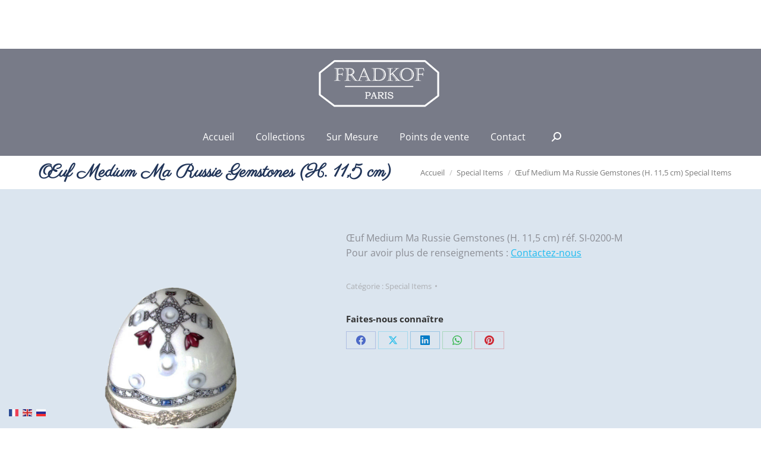

--- FILE ---
content_type: text/html; charset=UTF-8
request_url: https://fradkof.com/product/oeuf-medium-ma-russie-gemstones-h-115-cmspecial-items/
body_size: 24636
content:
<!DOCTYPE html> 
<html lang="fr-FR" class="no-js"> 
<head>
<meta charset="UTF-8" />
<link rel="preload" href="https://fradkof.com/wp-content/cache/fvm/min/1761035289-css427e643549cf89757bcfef3196a15aeed642ac725af8ff1e6264a48088d8d.css" as="style" media="all" /> 
<link rel="preload" href="https://fradkof.com/wp-content/cache/fvm/min/1761035289-css73a9092bb7f45e848eb4f5f8ddcd5521b089b14a8f376bf2b9f8572861bf1.css" as="style" media="all" /> 
<link rel="preload" href="https://fradkof.com/wp-content/cache/fvm/min/1761035289-css689712a71865c5c6a1dcfa9cd6b47265babc5498c630500fd696e78916598.css" as="style" media="all" /> 
<link rel="preload" href="https://fradkof.com/wp-content/cache/fvm/min/1761035289-css10e0fe48c89727b3760c3c3ddd15ae49ede46ecd623729a6a6c2f5867e3ec.css" as="style" media="all" /> 
<link rel="preload" href="https://fradkof.com/wp-content/cache/fvm/min/1761035289-cssf78e670fc840deb00ad2fde1f27fc5b878fd7c22bee24d590f47c7a2d2906.css" as="style" media="all" /> 
<link rel="preload" href="https://fradkof.com/wp-content/cache/fvm/min/1761035289-css5aab96d1d221d274a52a5f7e72e55bb738db7766adc23127808a548eb3b1c.css" as="style" media="all" /> 
<link rel="preload" href="https://fradkof.com/wp-content/cache/fvm/min/1761035289-cssc834409f22024c2bca609a721c7ea91d5da8c5d5a0dc7a720caf7a14877b3.css" as="style" media="all" /> 
<link rel="preload" href="https://fradkof.com/wp-content/cache/fvm/min/1761035289-css0600b37d842dfde29bea8115fc1409eed5bd2a1965587a1cfade58dbc8ad9.css" as="style" media="all" /> 
<link rel="preload" href="https://fradkof.com/wp-content/cache/fvm/min/1761035289-css00f46e6ff190b12d1bc63c184e9add41d08a78c1bccf6ce1332a00e093f10.css" as="style" media="all" /> 
<link rel="preload" href="https://fradkof.com/wp-content/cache/fvm/min/1761035289-css399b153a76c4c8bfffc7b686a06c956b22af6c9a90bf9cf25a43b268a70e8.css" as="style" media="all" /> 
<link rel="preload" href="https://fradkof.com/wp-content/cache/fvm/min/1761035289-css12856f56cee56283e23a048ee00495c2e1919a0168f435daa5e2ee8384b10.css" as="style" media="all" /> 
<link rel="preload" href="https://fradkof.com/wp-content/cache/fvm/min/1761035289-css208e28d8ff237c2b59e9af2bcf2a1dee138a019f366040aea2f43811f9e33.css" as="style" media="all" /> 
<link rel="preload" href="https://fradkof.com/wp-content/cache/fvm/min/1761035289-css312675a46fc99094700e811e0635949b1f6132c16f442bd8858e289dcd020.css" as="style" media="all" /> 
<link rel="preload" href="https://fradkof.com/wp-content/cache/fvm/min/1761035289-css9d74c58af3ef8747dc622d9bd22cfe70d518ce680121ec7a90754fedab535.css" as="style" media="all" /> 
<link rel="preload" href="https://fradkof.com/wp-content/cache/fvm/min/1761035289-cssda43c58f58075d43b53e979a4fed26c22572c5554d9df72c4a210682edeeb.css" as="style" media="all" /> 
<link rel="preload" href="https://fradkof.com/wp-content/cache/fvm/min/1761035289-css044272b25923daf2552d08e2c9049c0d7874555808d0b27df0bb7262dec97.css" as="style" media="all" /> 
<link rel="preload" href="https://fradkof.com/wp-content/cache/fvm/min/1761035289-css376b3bd8fd58507adc282df8004397f9bb6c62a3e56b7249b519b3bc1bab1.css" as="style" media="all" /> 
<link rel="preload" href="https://fradkof.com/wp-content/cache/fvm/min/1761035289-cssb636543606320016ab492200fd491a569d873dd417955510196b45436b3c8.css" as="style" media="all" /> 
<link rel="preload" href="https://fradkof.com/wp-content/cache/fvm/min/1761035289-css6865b582b664e832c687c9d18b0ec030c4424c71219ec26c4f2a6bf1d1d36.css" as="style" media="all" /> 
<link rel="preload" href="https://fradkof.com/wp-content/cache/fvm/min/1761035289-cssa67c389a4a731f6e7cdb0da62a84d4d7c5e0b857c331957db69e73d81887b.css" as="style" media="all" /> 
<link rel="preload" href="https://fradkof.com/wp-content/cache/fvm/min/1761035289-css8307fabb3aa4934ad28731eb7e0c1147bd637ccc4d8e1500bd18ec62ecca5.css" as="style" media="all" /> 
<link rel="preload" href="https://fradkof.com/wp-content/cache/fvm/min/1761035289-css7ca7550939371dfa5cad6e31d762706a97b277e8822af9e8aada0caad0be6.css" as="style" media="all" /> 
<link rel="preload" href="https://fradkof.com/wp-content/cache/fvm/min/1761035289-css37489e28cc601b8621c227011533f936f9cf10a586c4f35a3929ab49cf391.css" as="style" media="all" /> 
<link rel="preload" href="https://fradkof.com/wp-content/cache/fvm/min/1761035289-css53712319c0e95f3c1fea4ab374e4575f0a305ad7cd3e8be06b7e7be5fcdbd.css" as="style" media="all" /> 
<link rel="preload" href="https://fradkof.com/wp-content/cache/fvm/min/1761035289-css9e57fa5e43c28365ac1e0dd196f6cfd3b29f9708718cde67b592aaf527396.css" as="style" media="all" />
<script data-cfasync="false">if(navigator.userAgent.match(/MSIE|Internet Explorer/i)||navigator.userAgent.match(/Trident\/7\..*?rv:11/i)){var href=document.location.href;if(!href.match(/[?&]iebrowser/)){if(href.indexOf("?")==-1){if(href.indexOf("#")==-1){document.location.href=href+"?iebrowser=1"}else{document.location.href=href.replace("#","?iebrowser=1#")}}else{if(href.indexOf("#")==-1){document.location.href=href+"&iebrowser=1"}else{document.location.href=href.replace("#","&iebrowser=1#")}}}}</script>
<script data-cfasync="false">class FVMLoader{constructor(e){this.triggerEvents=e,this.eventOptions={passive:!0},this.userEventListener=this.triggerListener.bind(this),this.delayedScripts={normal:[],async:[],defer:[]},this.allJQueries=[]}_addUserInteractionListener(e){this.triggerEvents.forEach(t=>window.addEventListener(t,e.userEventListener,e.eventOptions))}_removeUserInteractionListener(e){this.triggerEvents.forEach(t=>window.removeEventListener(t,e.userEventListener,e.eventOptions))}triggerListener(){this._removeUserInteractionListener(this),"loading"===document.readyState?document.addEventListener("DOMContentLoaded",this._loadEverythingNow.bind(this)):this._loadEverythingNow()}async _loadEverythingNow(){this._runAllDelayedCSS(),this._delayEventListeners(),this._delayJQueryReady(this),this._handleDocumentWrite(),this._registerAllDelayedScripts(),await this._loadScriptsFromList(this.delayedScripts.normal),await this._loadScriptsFromList(this.delayedScripts.defer),await this._loadScriptsFromList(this.delayedScripts.async),await this._triggerDOMContentLoaded(),await this._triggerWindowLoad(),window.dispatchEvent(new Event("wpr-allScriptsLoaded"))}_registerAllDelayedScripts(){document.querySelectorAll("script[type=fvmdelay]").forEach(e=>{e.hasAttribute("src")?e.hasAttribute("async")&&!1!==e.async?this.delayedScripts.async.push(e):e.hasAttribute("defer")&&!1!==e.defer||"module"===e.getAttribute("data-type")?this.delayedScripts.defer.push(e):this.delayedScripts.normal.push(e):this.delayedScripts.normal.push(e)})}_runAllDelayedCSS(){document.querySelectorAll("link[rel=fvmdelay]").forEach(e=>{e.setAttribute("rel","stylesheet")})}async _transformScript(e){return await this._requestAnimFrame(),new Promise(t=>{const n=document.createElement("script");let r;[...e.attributes].forEach(e=>{let t=e.nodeName;"type"!==t&&("data-type"===t&&(t="type",r=e.nodeValue),n.setAttribute(t,e.nodeValue))}),e.hasAttribute("src")?(n.addEventListener("load",t),n.addEventListener("error",t)):(n.text=e.text,t()),e.parentNode.replaceChild(n,e)})}async _loadScriptsFromList(e){const t=e.shift();return t?(await this._transformScript(t),this._loadScriptsFromList(e)):Promise.resolve()}_delayEventListeners(){let e={};function t(t,n){!function(t){function n(n){return e[t].eventsToRewrite.indexOf(n)>=0?"wpr-"+n:n}e[t]||(e[t]={originalFunctions:{add:t.addEventListener,remove:t.removeEventListener},eventsToRewrite:[]},t.addEventListener=function(){arguments[0]=n(arguments[0]),e[t].originalFunctions.add.apply(t,arguments)},t.removeEventListener=function(){arguments[0]=n(arguments[0]),e[t].originalFunctions.remove.apply(t,arguments)})}(t),e[t].eventsToRewrite.push(n)}function n(e,t){let n=e[t];Object.defineProperty(e,t,{get:()=>n||function(){},set(r){e["wpr"+t]=n=r}})}t(document,"DOMContentLoaded"),t(window,"DOMContentLoaded"),t(window,"load"),t(window,"pageshow"),t(document,"readystatechange"),n(document,"onreadystatechange"),n(window,"onload"),n(window,"onpageshow")}_delayJQueryReady(e){let t=window.jQuery;Object.defineProperty(window,"jQuery",{get:()=>t,set(n){if(n&&n.fn&&!e.allJQueries.includes(n)){n.fn.ready=n.fn.init.prototype.ready=function(t){e.domReadyFired?t.bind(document)(n):document.addEventListener("DOMContentLoaded2",()=>t.bind(document)(n))};const t=n.fn.on;n.fn.on=n.fn.init.prototype.on=function(){if(this[0]===window){function e(e){return e.split(" ").map(e=>"load"===e||0===e.indexOf("load.")?"wpr-jquery-load":e).join(" ")}"string"==typeof arguments[0]||arguments[0]instanceof String?arguments[0]=e(arguments[0]):"object"==typeof arguments[0]&&Object.keys(arguments[0]).forEach(t=>{delete Object.assign(arguments[0],{[e(t)]:arguments[0][t]})[t]})}return t.apply(this,arguments),this},e.allJQueries.push(n)}t=n}})}async _triggerDOMContentLoaded(){this.domReadyFired=!0,await this._requestAnimFrame(),document.dispatchEvent(new Event("DOMContentLoaded2")),await this._requestAnimFrame(),window.dispatchEvent(new Event("DOMContentLoaded2")),await this._requestAnimFrame(),document.dispatchEvent(new Event("wpr-readystatechange")),await this._requestAnimFrame(),document.wpronreadystatechange&&document.wpronreadystatechange()}async _triggerWindowLoad(){await this._requestAnimFrame(),window.dispatchEvent(new Event("wpr-load")),await this._requestAnimFrame(),window.wpronload&&window.wpronload(),await this._requestAnimFrame(),this.allJQueries.forEach(e=>e(window).trigger("wpr-jquery-load")),window.dispatchEvent(new Event("wpr-pageshow")),await this._requestAnimFrame(),window.wpronpageshow&&window.wpronpageshow()}_handleDocumentWrite(){const e=new Map;document.write=document.writeln=function(t){const n=document.currentScript,r=document.createRange(),i=n.parentElement;let a=e.get(n);void 0===a&&(a=n.nextSibling,e.set(n,a));const s=document.createDocumentFragment();r.setStart(s,0),s.appendChild(r.createContextualFragment(t)),i.insertBefore(s,a)}}async _requestAnimFrame(){return new Promise(e=>requestAnimationFrame(e))}static run(){const e=new FVMLoader(["keydown","mousemove","touchmove","touchstart","touchend","wheel"]);e._addUserInteractionListener(e)}}FVMLoader.run();</script>
<meta name="viewport" content="width=device-width, initial-scale=1, maximum-scale=1, user-scalable=0"/>
<meta name="theme-color" content="#414759"/>
<meta name='robots' content='index, follow, max-image-preview:large, max-snippet:-1, max-video-preview:-1' /><title>Œuf Medium Ma Russie Gemstones (H. 11,5 cm) Special Items - Fradkof</title>
<link rel="canonical" href="https://fradkof.com/product/oeuf-medium-ma-russie-gemstones-h-115-cmspecial-items/" />
<meta property="og:locale" content="fr_FR" />
<meta property="og:type" content="article" />
<meta property="og:title" content="Œuf Medium Ma Russie Gemstones (H. 11,5 cm) Special Items - Fradkof" />
<meta property="og:description" content="Œuf Medium Ma Russie Gemstones (H. 11,5 cm) réf. SI-0200-M Pour avoir plus de renseignements : Contactez-nous" />
<meta property="og:url" content="https://fradkof.com/product/oeuf-medium-ma-russie-gemstones-h-115-cmspecial-items/" />
<meta property="og:site_name" content="Fradkof" />
<meta property="article:publisher" content="https://www.facebook.com/fradkof" />
<meta property="article:modified_time" content="2023-08-22T14:08:45+00:00" />
<meta property="og:image" content="https://fradkof.com/wp-content/uploads/2023/08/si-oeuf-medium-ma-russie.png" />
<meta property="og:image:width" content="1000" />
<meta property="og:image:height" content="1000" />
<meta property="og:image:type" content="image/png" />
<meta name="twitter:card" content="summary_large_image" />
<script type="application/ld+json" class="yoast-schema-graph">{"@context":"https://schema.org","@graph":[{"@type":"WebPage","@id":"https://fradkof.com/product/oeuf-medium-ma-russie-gemstones-h-115-cmspecial-items/","url":"https://fradkof.com/product/oeuf-medium-ma-russie-gemstones-h-115-cmspecial-items/","name":"Œuf Medium Ma Russie Gemstones (H. 11,5 cm) Special Items - Fradkof","isPartOf":{"@id":"https://fradkof.com/#website"},"primaryImageOfPage":{"@id":"https://fradkof.com/product/oeuf-medium-ma-russie-gemstones-h-115-cmspecial-items/#primaryimage"},"image":{"@id":"https://fradkof.com/product/oeuf-medium-ma-russie-gemstones-h-115-cmspecial-items/#primaryimage"},"thumbnailUrl":"https://fradkof.com/wp-content/uploads/2023/08/si-oeuf-medium-ma-russie.png","datePublished":"2023-08-18T11:12:35+00:00","dateModified":"2023-08-22T14:08:45+00:00","breadcrumb":{"@id":"https://fradkof.com/product/oeuf-medium-ma-russie-gemstones-h-115-cmspecial-items/#breadcrumb"},"inLanguage":"fr-FR","potentialAction":[{"@type":"ReadAction","target":["https://fradkof.com/product/oeuf-medium-ma-russie-gemstones-h-115-cmspecial-items/"]}]},{"@type":"ImageObject","inLanguage":"fr-FR","@id":"https://fradkof.com/product/oeuf-medium-ma-russie-gemstones-h-115-cmspecial-items/#primaryimage","url":"https://fradkof.com/wp-content/uploads/2023/08/si-oeuf-medium-ma-russie.png","contentUrl":"https://fradkof.com/wp-content/uploads/2023/08/si-oeuf-medium-ma-russie.png","width":1000,"height":1000,"caption":"Special Items - Œuf medium Ma Russie"},{"@type":"BreadcrumbList","@id":"https://fradkof.com/product/oeuf-medium-ma-russie-gemstones-h-115-cmspecial-items/#breadcrumb","itemListElement":[{"@type":"ListItem","position":1,"name":"Accueil","item":"https://fradkof.com/"},{"@type":"ListItem","position":2,"name":"Shop","item":"https://fradkof.com/shop/"},{"@type":"ListItem","position":3,"name":"Œuf Medium Ma Russie Gemstones (H. 11,5 cm) Special Items"}]},{"@type":"WebSite","@id":"https://fradkof.com/#website","url":"https://fradkof.com/","name":"Fradkof","description":"Vaisselle haut de gamme - Porcelaine de Limoges peinte","publisher":{"@id":"https://fradkof.com/#organization"},"potentialAction":[{"@type":"SearchAction","target":{"@type":"EntryPoint","urlTemplate":"https://fradkof.com/?s={search_term_string}"},"query-input":{"@type":"PropertyValueSpecification","valueRequired":true,"valueName":"search_term_string"}}],"inLanguage":"fr-FR"},{"@type":"Organization","@id":"https://fradkof.com/#organization","name":"Fradkof","url":"https://fradkof.com/","logo":{"@type":"ImageObject","inLanguage":"fr-FR","@id":"https://fradkof.com/#/schema/logo/image/","url":"https://fradkof.com/wp-content/uploads/2023/07/logo-noir.png","contentUrl":"https://fradkof.com/wp-content/uploads/2023/07/logo-noir.png","width":120,"height":47,"caption":"Fradkof"},"image":{"@id":"https://fradkof.com/#/schema/logo/image/"},"sameAs":["https://www.facebook.com/fradkof","https://www.instagram.com/fradkof"]}]}</script>
<link rel="alternate" type="application/rss+xml" title="Fradkof &raquo; Flux" href="https://fradkof.com/feed/" />
<link rel="alternate" type="application/rss+xml" title="Fradkof &raquo; Flux des commentaires" href="https://fradkof.com/comments/feed/" /> 
<link rel="profile" href="https://gmpg.org/xfn/11" /> 
<style id='wp-img-auto-sizes-contain-inline-css' media="all">img:is([sizes=auto i],[sizes^="auto," i]){contain-intrinsic-size:3000px 1500px}</style> 
<style id='font-awesome-svg-styles-default-inline-css' media="all">.svg-inline--fa{display:inline-block;height:1em;overflow:visible;vertical-align:-.125em}</style> 
<link rel='stylesheet' id='font-awesome-svg-styles-css' href='https://fradkof.com/wp-content/cache/fvm/min/1761035289-css427e643549cf89757bcfef3196a15aeed642ac725af8ff1e6264a48088d8d.css' media='all' /> 
<style id='font-awesome-svg-styles-inline-css' media="all">.wp-block-font-awesome-icon svg::before,.wp-rich-text-font-awesome-icon svg::before{content:unset}</style> 
<link rel='stylesheet' id='contact-form-7-css' href='https://fradkof.com/wp-content/cache/fvm/min/1761035289-css73a9092bb7f45e848eb4f5f8ddcd5521b089b14a8f376bf2b9f8572861bf1.css' media='all' /> 
<link rel='stylesheet' id='photoswipe-css' href='https://fradkof.com/wp-content/cache/fvm/min/1761035289-css689712a71865c5c6a1dcfa9cd6b47265babc5498c630500fd696e78916598.css' media='all' /> 
<link rel='stylesheet' id='photoswipe-default-skin-css' href='https://fradkof.com/wp-content/cache/fvm/min/1761035289-css10e0fe48c89727b3760c3c3ddd15ae49ede46ecd623729a6a6c2f5867e3ec.css' media='all' /> 
<style id='woocommerce-inline-inline-css' media="all">.woocommerce form .form-row .required{visibility:visible}</style> 
<link rel='stylesheet' id='brands-styles-css' href='https://fradkof.com/wp-content/cache/fvm/min/1761035289-cssf78e670fc840deb00ad2fde1f27fc5b878fd7c22bee24d590f47c7a2d2906.css' media='all' /> 
<link rel='stylesheet' id='the7-font-css' href='https://fradkof.com/wp-content/cache/fvm/min/1761035289-css5aab96d1d221d274a52a5f7e72e55bb738db7766adc23127808a548eb3b1c.css' media='all' /> 
<link rel='stylesheet' id='font-awesome-official-css' href='https://fradkof.com/wp-content/cache/fvm/min/1761035289-cssc834409f22024c2bca609a721c7ea91d5da8c5d5a0dc7a720caf7a14877b3.css' media='all' crossorigin="anonymous" /> 
<link rel='stylesheet' id='wpb_wrps_owl_carousel-css' href='https://fradkof.com/wp-content/cache/fvm/min/1761035289-css0600b37d842dfde29bea8115fc1409eed5bd2a1965587a1cfade58dbc8ad9.css' media='all' /> 
<link rel='stylesheet' id='wpb_wrps_main_style-css' href='https://fradkof.com/wp-content/cache/fvm/min/1761035289-css00f46e6ff190b12d1bc63c184e9add41d08a78c1bccf6ce1332a00e093f10.css' media='all' /> 
<link rel='stylesheet' id='dt-web-fonts-css' href='https://fradkof.com/wp-content/cache/fvm/min/1761035289-css399b153a76c4c8bfffc7b686a06c956b22af6c9a90bf9cf25a43b268a70e8.css' media='all' /> 
<link rel='stylesheet' id='dt-main-css' href='https://fradkof.com/wp-content/cache/fvm/min/1761035289-css12856f56cee56283e23a048ee00495c2e1919a0168f435daa5e2ee8384b10.css' media='all' /> 
<link rel='stylesheet' id='the7-custom-scrollbar-css' href='https://fradkof.com/wp-content/cache/fvm/min/1761035289-css208e28d8ff237c2b59e9af2bcf2a1dee138a019f366040aea2f43811f9e33.css' media='all' /> 
<link rel='stylesheet' id='the7-wpbakery-css' href='https://fradkof.com/wp-content/cache/fvm/min/1761035289-css312675a46fc99094700e811e0635949b1f6132c16f442bd8858e289dcd020.css' media='all' /> 
<link rel='stylesheet' id='the7-core-css' href='https://fradkof.com/wp-content/cache/fvm/min/1761035289-css9d74c58af3ef8747dc622d9bd22cfe70d518ce680121ec7a90754fedab535.css' media='all' /> 
<link rel='stylesheet' id='the7-css-vars-css' href='https://fradkof.com/wp-content/cache/fvm/min/1761035289-cssda43c58f58075d43b53e979a4fed26c22572c5554d9df72c4a210682edeeb.css' media='all' /> 
<link rel='stylesheet' id='dt-custom-css' href='https://fradkof.com/wp-content/cache/fvm/min/1761035289-css044272b25923daf2552d08e2c9049c0d7874555808d0b27df0bb7262dec97.css' media='all' /> 
<link rel='stylesheet' id='wc-dt-custom-css' href='https://fradkof.com/wp-content/cache/fvm/min/1761035289-css376b3bd8fd58507adc282df8004397f9bb6c62a3e56b7249b519b3bc1bab1.css' media='all' /> 
<link rel='stylesheet' id='dt-media-css' href='https://fradkof.com/wp-content/cache/fvm/min/1761035289-cssb636543606320016ab492200fd491a569d873dd417955510196b45436b3c8.css' media='all' /> 
<link rel='stylesheet' id='the7-mega-menu-css' href='https://fradkof.com/wp-content/cache/fvm/min/1761035289-css6865b582b664e832c687c9d18b0ec030c4424c71219ec26c4f2a6bf1d1d36.css' media='all' /> 
<link rel='stylesheet' id='the7-elements-albums-portfolio-css' href='https://fradkof.com/wp-content/cache/fvm/min/1761035289-cssa67c389a4a731f6e7cdb0da62a84d4d7c5e0b857c331957db69e73d81887b.css' media='all' /> 
<link rel='stylesheet' id='the7-elements-css' href='https://fradkof.com/wp-content/cache/fvm/min/1761035289-css8307fabb3aa4934ad28731eb7e0c1147bd637ccc4d8e1500bd18ec62ecca5.css' media='all' /> 
<link rel='stylesheet' id='style-css' href='https://fradkof.com/wp-content/cache/fvm/min/1761035289-css7ca7550939371dfa5cad6e31d762706a97b277e8822af9e8aada0caad0be6.css' media='all' /> 
<link rel='stylesheet' id='font-awesome-official-v4shim-css' href='https://fradkof.com/wp-content/cache/fvm/min/1761035289-css37489e28cc601b8621c227011533f936f9cf10a586c4f35a3929ab49cf391.css' media='all' crossorigin="anonymous" /> 
<script src="https://fradkof.com/wp-includes/js/jquery/jquery.min.js?ver=3.7.1" id="jquery-core-js"></script>
<script src="https://fradkof.com/wp-includes/js/jquery/jquery-migrate.min.js?ver=3.4.1" id="jquery-migrate-js"></script>
<script src="https://fradkof.com/wp-content/plugins/woocommerce/assets/js/jquery-blockui/jquery.blockUI.min.js?ver=2.7.0-wc.10.2.3" id="jquery-blockui-js" data-wp-strategy="defer"></script>
<script id="wc-add-to-cart-js-extra">
var wc_add_to_cart_params = {"ajax_url":"/wp-admin/admin-ajax.php","wc_ajax_url":"/?wc-ajax=%%endpoint%%","i18n_view_cart":"Voir le panier","cart_url":"https://fradkof.com/cart/","is_cart":"","cart_redirect_after_add":"no"};
//# sourceURL=wc-add-to-cart-js-extra
</script>
<script src="https://fradkof.com/wp-content/plugins/woocommerce/assets/js/frontend/add-to-cart.min.js?ver=10.2.3" id="wc-add-to-cart-js" data-wp-strategy="defer"></script>
<script src="https://fradkof.com/wp-content/plugins/woocommerce/assets/js/zoom/jquery.zoom.min.js?ver=1.7.21-wc.10.2.3" id="zoom-js" defer data-wp-strategy="defer"></script>
<script src="https://fradkof.com/wp-content/plugins/woocommerce/assets/js/flexslider/jquery.flexslider.min.js?ver=2.7.2-wc.10.2.3" id="flexslider-js" defer data-wp-strategy="defer"></script>
<script src="https://fradkof.com/wp-content/plugins/woocommerce/assets/js/photoswipe/photoswipe.min.js?ver=4.1.1-wc.10.2.3" id="photoswipe-js" defer data-wp-strategy="defer"></script>
<script src="https://fradkof.com/wp-content/plugins/woocommerce/assets/js/photoswipe/photoswipe-ui-default.min.js?ver=4.1.1-wc.10.2.3" id="photoswipe-ui-default-js" defer data-wp-strategy="defer"></script>
<script id="wc-single-product-js-extra">
var wc_single_product_params = {"i18n_required_rating_text":"Veuillez s\u00e9lectionner une note","i18n_rating_options":["1\u00a0\u00e9toile sur 5","2\u00a0\u00e9toiles sur 5","3\u00a0\u00e9toiles sur 5","4\u00a0\u00e9toiles sur 5","5\u00a0\u00e9toiles sur 5"],"i18n_product_gallery_trigger_text":"Voir la galerie d\u2019images en plein \u00e9cran","review_rating_required":"yes","flexslider":{"rtl":false,"animation":"slide","smoothHeight":true,"directionNav":false,"controlNav":"thumbnails","slideshow":false,"animationSpeed":500,"animationLoop":false,"allowOneSlide":false},"zoom_enabled":"1","zoom_options":[],"photoswipe_enabled":"1","photoswipe_options":{"shareEl":false,"closeOnScroll":false,"history":false,"hideAnimationDuration":0,"showAnimationDuration":0},"flexslider_enabled":"1"};
//# sourceURL=wc-single-product-js-extra
</script>
<script src="https://fradkof.com/wp-content/plugins/woocommerce/assets/js/frontend/single-product.min.js?ver=10.2.3" id="wc-single-product-js" defer data-wp-strategy="defer"></script>
<script src="https://fradkof.com/wp-content/plugins/woocommerce/assets/js/js-cookie/js.cookie.min.js?ver=2.1.4-wc.10.2.3" id="js-cookie-js" defer data-wp-strategy="defer"></script>
<script id="woocommerce-js-extra">
var woocommerce_params = {"ajax_url":"/wp-admin/admin-ajax.php","wc_ajax_url":"/?wc-ajax=%%endpoint%%","i18n_password_show":"Afficher le mot de passe","i18n_password_hide":"Masquer le mot de passe"};
//# sourceURL=woocommerce-js-extra
</script>
<script src="https://fradkof.com/wp-content/plugins/woocommerce/assets/js/frontend/woocommerce.min.js?ver=10.2.3" id="woocommerce-js" defer data-wp-strategy="defer"></script>
<script src="https://fradkof.com/wp-content/plugins/js_composer/assets/js/vendors/woocommerce-add-to-cart.js?ver=8.7.1" id="vc_woocommerce-add-to-cart-js-js"></script>
<script id="dt-above-fold-js-extra">
var dtLocal = {"themeUrl":"https://fradkof.com/wp-content/themes/dt-the7","passText":"Pour voir ce contenu, entrer le mots de passe:","moreButtonText":{"loading":"Chargement ...","loadMore":"Charger la suite"},"postID":"645","ajaxurl":"https://fradkof.com/wp-admin/admin-ajax.php","REST":{"baseUrl":"https://fradkof.com/wp-json/the7/v1","endpoints":{"sendMail":"/send-mail"}},"contactMessages":{"required":"One or more fields have an error. Please check and try again.","terms":"Veuillez accepter la politique de confidentialit\u00e9.","fillTheCaptchaError":"Veuillez remplir le captcha."},"captchaSiteKey":"","ajaxNonce":"90ee31b11f","pageData":"","themeSettings":{"smoothScroll":"off","lazyLoading":false,"desktopHeader":{"height":180},"ToggleCaptionEnabled":"disabled","ToggleCaption":"Navigation","floatingHeader":{"showAfter":94,"showMenu":true,"height":180,"logo":{"showLogo":true,"html":"\u003Cimg class=\" preload-me\" src=\"https://fradkof.com/wp-content/uploads/2023/07/logo.png\" srcset=\"https://fradkof.com/wp-content/uploads/2023/07/logo.png 203w, https://fradkof.com/wp-content/uploads/2023/07/logo.png 203w\" width=\"203\" height=\"79\"   sizes=\"203px\" alt=\"Fradkof\" /\u003E","url":"https://fradkof.com/"}},"topLine":{"floatingTopLine":{"logo":{"showLogo":false,"html":""}}},"mobileHeader":{"firstSwitchPoint":992,"secondSwitchPoint":778,"firstSwitchPointHeight":80,"secondSwitchPointHeight":90,"mobileToggleCaptionEnabled":"disabled","mobileToggleCaption":"Menu"},"stickyMobileHeaderFirstSwitch":{"logo":{"html":"\u003Cimg class=\" preload-me\" src=\"https://fradkof.com/wp-content/uploads/2023/07/logo.png\" srcset=\"https://fradkof.com/wp-content/uploads/2023/07/logo.png 203w, https://fradkof.com/wp-content/uploads/2023/07/logo.png 203w\" width=\"203\" height=\"79\"   sizes=\"203px\" alt=\"Fradkof\" /\u003E"}},"stickyMobileHeaderSecondSwitch":{"logo":{"html":"\u003Cimg class=\" preload-me\" src=\"https://fradkof.com/wp-content/uploads/2023/07/logo.png\" srcset=\"https://fradkof.com/wp-content/uploads/2023/07/logo.png 203w, https://fradkof.com/wp-content/uploads/2023/07/logo.png 203w\" width=\"203\" height=\"79\"   sizes=\"203px\" alt=\"Fradkof\" /\u003E"}},"sidebar":{"switchPoint":992},"boxedWidth":"1280px"},"VCMobileScreenWidth":"768","wcCartFragmentHash":"34c88bef1761ca132674b47f26d21613"};
var dtShare = {"shareButtonText":{"facebook":"Partager sur Facebook","twitter":"Share on X","pinterest":"Partager sur Pinterest","linkedin":"Partager sur Linkedin","whatsapp":"Partager sur Whatsapp"},"overlayOpacity":"85"};
//# sourceURL=dt-above-fold-js-extra
</script>
<script src="https://fradkof.com/wp-content/themes/dt-the7/js/above-the-fold.min.js?ver=12.9.1" id="dt-above-fold-js"></script>
<script src="https://fradkof.com/wp-content/themes/dt-the7/js/compatibility/woocommerce/woocommerce.min.js?ver=12.9.1" id="dt-woocommerce-js"></script>
<script></script>
<noscript><style>.woocommerce-product-gallery{ opacity: 1 !important; }</style></noscript>
<style data-type="vc_custom-css" media="all">.woo-buttons{display:none}.related-product>li .product-title{display:block;text-decoration:none}.related-product>li .product-content{display:block}</style> 
<script type="text/javascript" id="the7-loader-script">
document.addEventListener("DOMContentLoaded", function(event) {
var load = document.getElementById("load");
if(!load.classList.contains('loader-removed')){
var removeLoading = setTimeout(function() {
load.className += " loader-removed";
}, 300);
}
});
</script>
<link rel="icon" href="https://fradkof.com/wp-content/uploads/2023/07/estampille.png" type="image/png" sizes="16x16"/>
<script>function setREVStartSize(e){
//window.requestAnimationFrame(function() {
window.RSIW = window.RSIW===undefined ? window.innerWidth : window.RSIW;
window.RSIH = window.RSIH===undefined ? window.innerHeight : window.RSIH;
try {
var pw = document.getElementById(e.c).parentNode.offsetWidth,
newh;
pw = pw===0 || isNaN(pw) || (e.l=="fullwidth" || e.layout=="fullwidth") ? window.RSIW : pw;
e.tabw = e.tabw===undefined ? 0 : parseInt(e.tabw);
e.thumbw = e.thumbw===undefined ? 0 : parseInt(e.thumbw);
e.tabh = e.tabh===undefined ? 0 : parseInt(e.tabh);
e.thumbh = e.thumbh===undefined ? 0 : parseInt(e.thumbh);
e.tabhide = e.tabhide===undefined ? 0 : parseInt(e.tabhide);
e.thumbhide = e.thumbhide===undefined ? 0 : parseInt(e.thumbhide);
e.mh = e.mh===undefined || e.mh=="" || e.mh==="auto" ? 0 : parseInt(e.mh,0);
if(e.layout==="fullscreen" || e.l==="fullscreen")
newh = Math.max(e.mh,window.RSIH);
else{
e.gw = Array.isArray(e.gw) ? e.gw : [e.gw];
for (var i in e.rl) if (e.gw[i]===undefined || e.gw[i]===0) e.gw[i] = e.gw[i-1];
e.gh = e.el===undefined || e.el==="" || (Array.isArray(e.el) && e.el.length==0)? e.gh : e.el;
e.gh = Array.isArray(e.gh) ? e.gh : [e.gh];
for (var i in e.rl) if (e.gh[i]===undefined || e.gh[i]===0) e.gh[i] = e.gh[i-1];
var nl = new Array(e.rl.length),
ix = 0,
sl;
e.tabw = e.tabhide>=pw ? 0 : e.tabw;
e.thumbw = e.thumbhide>=pw ? 0 : e.thumbw;
e.tabh = e.tabhide>=pw ? 0 : e.tabh;
e.thumbh = e.thumbhide>=pw ? 0 : e.thumbh;
for (var i in e.rl) nl[i] = e.rl[i]<window.RSIW ? 0 : e.rl[i];
sl = nl[0];
for (var i in nl) if (sl>nl[i] && nl[i]>0) { sl = nl[i]; ix=i;}
var m = pw>(e.gw[ix]+e.tabw+e.thumbw) ? 1 : (pw-(e.tabw+e.thumbw)) / (e.gw[ix]);
newh =  (e.gh[ix] * m) + (e.tabh + e.thumbh);
}
var el = document.getElementById(e.c);
if (el!==null && el) el.style.height = newh+"px";
el = document.getElementById(e.c+"_wrapper");
if (el!==null && el) {
el.style.height = newh+"px";
el.style.display = "block";
}
} catch(e){
console.log("Failure at Presize of Slider:" + e)
}
//});
};</script>
<noscript><style> .wpb_animate_when_almost_visible { opacity: 1; }</style></noscript>
<script src="https://kit.fontawesome.com/9c27fb42ec.js" crossorigin="anonymous"></script>
<style id='the7-custom-inline-css' type='text/css' media="all">.sub-nav .menu-item i.fa,.sub-nav .menu-item i.fas,.sub-nav .menu-item i.far,.sub-nav .menu-item i.fab{text-align:center;width:1.25em}.product div.images{width:40%;margin-right:60px}.product div.summary{width:calc(100% - 40% - 60px)}@media screen and (max-width:720px){.product div.images{width:100%;margin-right:0}.product div.summary{width:100%}}.fancy-header .fancy-title{font-family:'Parisienne'}.related-product>li{position:relative;display:-ms-flexbox;display:-ms-flex;display:flex;width:20%;padding:0 15px 15px 15px;box-sizing:border-box}.related-product>li .product-thumbnail{max-width:200px;min-width:200px;margin-right:20px}.fancy-header .hgroup{padding:5px 5px}.wpb_wrps_title{font-family:"Open Sans";text-transform:none}.wpb_wrps_cart_btn{display:none}.wrps_related_products.wrps_theme_box .wpb-wrps-item{background:rgba(238,238,238,0)}.wpb_wrps_img_url{-webkit-filter:drop-shadow(2px 2px 2px #666666);filter:drop-shadow(2px 2px 2px #666666)}.content .woocommerce .wf-cell img,.woocommerce .content .wf-cell img{-webkit-filter:drop-shadow(2px 2px 2px #666666);filter:drop-shadow(2px 2px 2px #666666)}.fancy-title-head,.page-title-head{padding-left:10px}@media screen and (min-width:992px){.sidebar-divider-vertical.sidebar-right .sidebar{padding-right:0;max-width:400px;margin-right:0;margin-left:auto}}.wpb_wrps_title{font-weight:300;line-height:18px}.woocommerce div.product div.images .woocommerce-product-gallery__trigger{display:none}.cont-id-0 .wf-cell{padding:10px 10px 25px!important}#fancy-header .fancy-title>span{margin-left:10px!important}</style> 
<link rel='stylesheet' id='wc-blocks-style-css' href='https://fradkof.com/wp-content/cache/fvm/min/1761035289-css53712319c0e95f3c1fea4ab374e4575f0a305ad7cd3e8be06b7e7be5fcdbd.css' media='all' /> 
<style id='global-styles-inline-css' media="all">:root{--wp--preset--aspect-ratio--square:1;--wp--preset--aspect-ratio--4-3:4/3;--wp--preset--aspect-ratio--3-4:3/4;--wp--preset--aspect-ratio--3-2:3/2;--wp--preset--aspect-ratio--2-3:2/3;--wp--preset--aspect-ratio--16-9:16/9;--wp--preset--aspect-ratio--9-16:9/16;--wp--preset--color--black:#000000;--wp--preset--color--cyan-bluish-gray:#abb8c3;--wp--preset--color--white:#FFF;--wp--preset--color--pale-pink:#f78da7;--wp--preset--color--vivid-red:#cf2e2e;--wp--preset--color--luminous-vivid-orange:#ff6900;--wp--preset--color--luminous-vivid-amber:#fcb900;--wp--preset--color--light-green-cyan:#7bdcb5;--wp--preset--color--vivid-green-cyan:#00d084;--wp--preset--color--pale-cyan-blue:#8ed1fc;--wp--preset--color--vivid-cyan-blue:#0693e3;--wp--preset--color--vivid-purple:#9b51e0;--wp--preset--color--accent:#414759;--wp--preset--color--dark-gray:#111;--wp--preset--color--light-gray:#767676;--wp--preset--gradient--vivid-cyan-blue-to-vivid-purple:linear-gradient(135deg,rgb(6,147,227) 0%,rgb(155,81,224) 100%);--wp--preset--gradient--light-green-cyan-to-vivid-green-cyan:linear-gradient(135deg,rgb(122,220,180) 0%,rgb(0,208,130) 100%);--wp--preset--gradient--luminous-vivid-amber-to-luminous-vivid-orange:linear-gradient(135deg,rgb(252,185,0) 0%,rgb(255,105,0) 100%);--wp--preset--gradient--luminous-vivid-orange-to-vivid-red:linear-gradient(135deg,rgb(255,105,0) 0%,rgb(207,46,46) 100%);--wp--preset--gradient--very-light-gray-to-cyan-bluish-gray:linear-gradient(135deg,rgb(238,238,238) 0%,rgb(169,184,195) 100%);--wp--preset--gradient--cool-to-warm-spectrum:linear-gradient(135deg,rgb(74,234,220) 0%,rgb(151,120,209) 20%,rgb(207,42,186) 40%,rgb(238,44,130) 60%,rgb(251,105,98) 80%,rgb(254,248,76) 100%);--wp--preset--gradient--blush-light-purple:linear-gradient(135deg,rgb(255,206,236) 0%,rgb(152,150,240) 100%);--wp--preset--gradient--blush-bordeaux:linear-gradient(135deg,rgb(254,205,165) 0%,rgb(254,45,45) 50%,rgb(107,0,62) 100%);--wp--preset--gradient--luminous-dusk:linear-gradient(135deg,rgb(255,203,112) 0%,rgb(199,81,192) 50%,rgb(65,88,208) 100%);--wp--preset--gradient--pale-ocean:linear-gradient(135deg,rgb(255,245,203) 0%,rgb(182,227,212) 50%,rgb(51,167,181) 100%);--wp--preset--gradient--electric-grass:linear-gradient(135deg,rgb(202,248,128) 0%,rgb(113,206,126) 100%);--wp--preset--gradient--midnight:linear-gradient(135deg,rgb(2,3,129) 0%,rgb(40,116,252) 100%);--wp--preset--font-size--small:13px;--wp--preset--font-size--medium:20px;--wp--preset--font-size--large:36px;--wp--preset--font-size--x-large:42px;--wp--preset--spacing--20:0.44rem;--wp--preset--spacing--30:0.67rem;--wp--preset--spacing--40:1rem;--wp--preset--spacing--50:1.5rem;--wp--preset--spacing--60:2.25rem;--wp--preset--spacing--70:3.38rem;--wp--preset--spacing--80:5.06rem;--wp--preset--shadow--natural:6px 6px 9px rgba(0, 0, 0, 0.2);--wp--preset--shadow--deep:12px 12px 50px rgba(0, 0, 0, 0.4);--wp--preset--shadow--sharp:6px 6px 0px rgba(0, 0, 0, 0.2);--wp--preset--shadow--outlined:6px 6px 0px -3px rgb(255, 255, 255), 6px 6px rgb(0, 0, 0);--wp--preset--shadow--crisp:6px 6px 0px rgb(0, 0, 0)}:where(.is-layout-flex){gap:.5em}:where(.is-layout-grid){gap:.5em}body .is-layout-flex{display:flex}.is-layout-flex{flex-wrap:wrap;align-items:center}.is-layout-flex>:is(*,div){margin:0}body .is-layout-grid{display:grid}.is-layout-grid>:is(*,div){margin:0}:where(.wp-block-columns.is-layout-flex){gap:2em}:where(.wp-block-columns.is-layout-grid){gap:2em}:where(.wp-block-post-template.is-layout-flex){gap:1.25em}:where(.wp-block-post-template.is-layout-grid){gap:1.25em}.has-black-color{color:var(--wp--preset--color--black)!important}.has-cyan-bluish-gray-color{color:var(--wp--preset--color--cyan-bluish-gray)!important}.has-white-color{color:var(--wp--preset--color--white)!important}.has-pale-pink-color{color:var(--wp--preset--color--pale-pink)!important}.has-vivid-red-color{color:var(--wp--preset--color--vivid-red)!important}.has-luminous-vivid-orange-color{color:var(--wp--preset--color--luminous-vivid-orange)!important}.has-luminous-vivid-amber-color{color:var(--wp--preset--color--luminous-vivid-amber)!important}.has-light-green-cyan-color{color:var(--wp--preset--color--light-green-cyan)!important}.has-vivid-green-cyan-color{color:var(--wp--preset--color--vivid-green-cyan)!important}.has-pale-cyan-blue-color{color:var(--wp--preset--color--pale-cyan-blue)!important}.has-vivid-cyan-blue-color{color:var(--wp--preset--color--vivid-cyan-blue)!important}.has-vivid-purple-color{color:var(--wp--preset--color--vivid-purple)!important}.has-black-background-color{background-color:var(--wp--preset--color--black)!important}.has-cyan-bluish-gray-background-color{background-color:var(--wp--preset--color--cyan-bluish-gray)!important}.has-white-background-color{background-color:var(--wp--preset--color--white)!important}.has-pale-pink-background-color{background-color:var(--wp--preset--color--pale-pink)!important}.has-vivid-red-background-color{background-color:var(--wp--preset--color--vivid-red)!important}.has-luminous-vivid-orange-background-color{background-color:var(--wp--preset--color--luminous-vivid-orange)!important}.has-luminous-vivid-amber-background-color{background-color:var(--wp--preset--color--luminous-vivid-amber)!important}.has-light-green-cyan-background-color{background-color:var(--wp--preset--color--light-green-cyan)!important}.has-vivid-green-cyan-background-color{background-color:var(--wp--preset--color--vivid-green-cyan)!important}.has-pale-cyan-blue-background-color{background-color:var(--wp--preset--color--pale-cyan-blue)!important}.has-vivid-cyan-blue-background-color{background-color:var(--wp--preset--color--vivid-cyan-blue)!important}.has-vivid-purple-background-color{background-color:var(--wp--preset--color--vivid-purple)!important}.has-black-border-color{border-color:var(--wp--preset--color--black)!important}.has-cyan-bluish-gray-border-color{border-color:var(--wp--preset--color--cyan-bluish-gray)!important}.has-white-border-color{border-color:var(--wp--preset--color--white)!important}.has-pale-pink-border-color{border-color:var(--wp--preset--color--pale-pink)!important}.has-vivid-red-border-color{border-color:var(--wp--preset--color--vivid-red)!important}.has-luminous-vivid-orange-border-color{border-color:var(--wp--preset--color--luminous-vivid-orange)!important}.has-luminous-vivid-amber-border-color{border-color:var(--wp--preset--color--luminous-vivid-amber)!important}.has-light-green-cyan-border-color{border-color:var(--wp--preset--color--light-green-cyan)!important}.has-vivid-green-cyan-border-color{border-color:var(--wp--preset--color--vivid-green-cyan)!important}.has-pale-cyan-blue-border-color{border-color:var(--wp--preset--color--pale-cyan-blue)!important}.has-vivid-cyan-blue-border-color{border-color:var(--wp--preset--color--vivid-cyan-blue)!important}.has-vivid-purple-border-color{border-color:var(--wp--preset--color--vivid-purple)!important}.has-vivid-cyan-blue-to-vivid-purple-gradient-background{background:var(--wp--preset--gradient--vivid-cyan-blue-to-vivid-purple)!important}.has-light-green-cyan-to-vivid-green-cyan-gradient-background{background:var(--wp--preset--gradient--light-green-cyan-to-vivid-green-cyan)!important}.has-luminous-vivid-amber-to-luminous-vivid-orange-gradient-background{background:var(--wp--preset--gradient--luminous-vivid-amber-to-luminous-vivid-orange)!important}.has-luminous-vivid-orange-to-vivid-red-gradient-background{background:var(--wp--preset--gradient--luminous-vivid-orange-to-vivid-red)!important}.has-very-light-gray-to-cyan-bluish-gray-gradient-background{background:var(--wp--preset--gradient--very-light-gray-to-cyan-bluish-gray)!important}.has-cool-to-warm-spectrum-gradient-background{background:var(--wp--preset--gradient--cool-to-warm-spectrum)!important}.has-blush-light-purple-gradient-background{background:var(--wp--preset--gradient--blush-light-purple)!important}.has-blush-bordeaux-gradient-background{background:var(--wp--preset--gradient--blush-bordeaux)!important}.has-luminous-dusk-gradient-background{background:var(--wp--preset--gradient--luminous-dusk)!important}.has-pale-ocean-gradient-background{background:var(--wp--preset--gradient--pale-ocean)!important}.has-electric-grass-gradient-background{background:var(--wp--preset--gradient--electric-grass)!important}.has-midnight-gradient-background{background:var(--wp--preset--gradient--midnight)!important}.has-small-font-size{font-size:var(--wp--preset--font-size--small)!important}.has-medium-font-size{font-size:var(--wp--preset--font-size--medium)!important}.has-large-font-size{font-size:var(--wp--preset--font-size--large)!important}.has-x-large-font-size{font-size:var(--wp--preset--font-size--x-large)!important}</style> 
<link rel='stylesheet' id='rs-plugin-settings-css' href='https://fradkof.com/wp-content/cache/fvm/min/1761035289-css9e57fa5e43c28365ac1e0dd196f6cfd3b29f9708718cde67b592aaf527396.css' media='all' /> 
<style id='rs-plugin-settings-inline-css' media="all">#rs-demo-id {} /*# sourceURL=rs-plugin-settings-inline-css */</style> 
</head>
<body data-rsssl=1 id="the7-body" class="wp-singular product-template-default single single-product postid-645 wp-embed-responsive wp-theme-dt-the7 theme-dt-the7 the7-core-ver-2.7.12 woocommerce woocommerce-page woocommerce-no-js no-comments fancy-header-on dt-responsive-on right-mobile-menu-close-icon ouside-menu-close-icon mobile-hamburger-close-bg-enable mobile-hamburger-close-bg-hover-enable fade-medium-mobile-menu-close-icon fade-medium-menu-close-icon srcset-enabled btn-flat custom-btn-color custom-btn-hover-color phantom-sticky phantom-disable-decoration phantom-main-logo-on sticky-mobile-header top-header first-switch-logo-left first-switch-menu-right second-switch-logo-left second-switch-menu-right right-mobile-menu layzr-loading-on popup-message-style the7-ver-12.9.1 hide-product-title wpb-js-composer js-comp-ver-8.7.1 vc_responsive"> <div id="load" class="spinner-loader"> <div class="load-wrap">
<style type="text/css" media="all">[class*="the7-spinner-animate-"]{animation:spinner-animation 1s cubic-bezier(1,1,1,1) infinite;x:46.5px;y:40px;width:7px;height:20px;fill:var(--the7-beautiful-spinner-color2);opacity:.2}.the7-spinner-animate-2{animation-delay:0.083s}.the7-spinner-animate-3{animation-delay:0.166s}.the7-spinner-animate-4{animation-delay:0.25s}.the7-spinner-animate-5{animation-delay:0.33s}.the7-spinner-animate-6{animation-delay:0.416s}.the7-spinner-animate-7{animation-delay:0.5s}.the7-spinner-animate-8{animation-delay:0.58s}.the7-spinner-animate-9{animation-delay:0.666s}.the7-spinner-animate-10{animation-delay:0.75s}.the7-spinner-animate-11{animation-delay:0.83s}.the7-spinner-animate-12{animation-delay:0.916s}@keyframes spinner-animation{from{opacity:1}to{opacity:0}}</style> <svg width="75px" height="75px" xmlns="http://www.w3.org/2000/svg" viewBox="0 0 100 100" preserveAspectRatio="xMidYMid"> <rect class="the7-spinner-animate-1" rx="5" ry="5" transform="rotate(0 50 50) translate(0 -30)"></rect> <rect class="the7-spinner-animate-2" rx="5" ry="5" transform="rotate(30 50 50) translate(0 -30)"></rect> <rect class="the7-spinner-animate-3" rx="5" ry="5" transform="rotate(60 50 50) translate(0 -30)"></rect> <rect class="the7-spinner-animate-4" rx="5" ry="5" transform="rotate(90 50 50) translate(0 -30)"></rect> <rect class="the7-spinner-animate-5" rx="5" ry="5" transform="rotate(120 50 50) translate(0 -30)"></rect> <rect class="the7-spinner-animate-6" rx="5" ry="5" transform="rotate(150 50 50) translate(0 -30)"></rect> <rect class="the7-spinner-animate-7" rx="5" ry="5" transform="rotate(180 50 50) translate(0 -30)"></rect> <rect class="the7-spinner-animate-8" rx="5" ry="5" transform="rotate(210 50 50) translate(0 -30)"></rect> <rect class="the7-spinner-animate-9" rx="5" ry="5" transform="rotate(240 50 50) translate(0 -30)"></rect> <rect class="the7-spinner-animate-10" rx="5" ry="5" transform="rotate(270 50 50) translate(0 -30)"></rect> <rect class="the7-spinner-animate-11" rx="5" ry="5" transform="rotate(300 50 50) translate(0 -30)"></rect> <rect class="the7-spinner-animate-12" rx="5" ry="5" transform="rotate(330 50 50) translate(0 -30)"></rect> </svg></div> </div> <div id="page" > <a class="skip-link screen-reader-text" href="#content">Aller au contenu</a> <div class="masthead classic-header center logo-center widgets full-height line-decoration shadow-mobile-header-decoration large-mobile-menu-icon dt-parent-menu-clickable show-sub-menu-on-hover" > <div class="top-bar full-width-line top-bar-empty top-bar-line-hide"> <div class="top-bar-bg" ></div> <div class="mini-widgets left-widgets"></div><div class="mini-widgets right-widgets"></div></div> <header class="header-bar" role="banner"> <div class="branding"> <div id="site-title" class="assistive-text">Fradkof</div> <div id="site-description" class="assistive-text">Vaisselle haut de gamme &#8211; Porcelaine de Limoges peinte</div> <a class="same-logo" href="https://fradkof.com/"><img class="preload-me" src="https://fradkof.com/wp-content/uploads/2023/07/logo.png" srcset="https://fradkof.com/wp-content/uploads/2023/07/logo.png 203w, https://fradkof.com/wp-content/uploads/2023/07/logo.png 203w" width="203" height="79" sizes="203px" alt="Fradkof" /></a><div class="mini-widgets"></div><div class="mini-widgets"></div></div> <nav class="navigation"> <ul id="primary-menu" class="main-nav underline-decoration l-to-r-line outside-item-remove-margin"><li class="menu-item menu-item-type-post_type menu-item-object-page menu-item-home menu-item-91 first depth-0"><a href='https://fradkof.com/' data-level='1'><span class="menu-item-text"><span class="menu-text">Accueil</span></span></a></li> <li class="menu-item menu-item-type-custom menu-item-object-custom menu-item-has-children menu-item-259 has-children depth-0 dt-mega-menu mega-full-width mega-column-3"><a href='#' data-level='1' aria-haspopup='true' aria-expanded='false'><span class="menu-item-text"><span class="menu-text">Collections</span></span></a><div class="dt-mega-menu-wrap"><ul class="sub-nav hover-style-bg level-arrows-on" role="group"><li class="menu-item menu-item-type-custom menu-item-object-custom menu-item-262 first depth-1 no-link dt-mega-parent wf-1-3"><a href='https://fradkof.com/collections/ma-russie-gemstones' class='mega-menu-img mega-menu-img-top' data-level='2'><img class="preload-me lazy-load aspect" src="data:image/svg+xml,%3Csvg%20xmlns%3D&#39;http%3A%2F%2Fwww.w3.org%2F2000%2Fsvg&#39;%20viewBox%3D&#39;0%200%20300%20118&#39;%2F%3E" data-src="https://fradkof.com/wp-content/uploads/2023/07/ma-russie-gemstones.png" data-srcset="https://fradkof.com/wp-content/uploads/2023/07/ma-russie-gemstones.png 300w" loading="eager" sizes="(max-width: 300px) 100vw, 300px" alt="Menu icon" width="300" height="118" style="--ratio: 300 / 118;border-radius: 0px;margin: 0px 6px 0px 0px;" /><span class="menu-item-text"><span class="menu-text">Ma Russie Gemstones</span></span></a></li> <li class="menu-item menu-item-type-custom menu-item-object-custom menu-item-261 depth-1 no-link dt-mega-parent wf-1-3"><a href='https://fradkof.com/collections/ma-russie-pearl' class='mega-menu-img mega-menu-img-top' data-level='2'><img class="preload-me lazy-load aspect" src="data:image/svg+xml,%3Csvg%20xmlns%3D&#39;http%3A%2F%2Fwww.w3.org%2F2000%2Fsvg&#39;%20viewBox%3D&#39;0%200%20300%20118&#39;%2F%3E" data-src="https://fradkof.com/wp-content/uploads/2023/07/ma-russie-pearl.png" data-srcset="https://fradkof.com/wp-content/uploads/2023/07/ma-russie-pearl.png 300w" loading="eager" sizes="(max-width: 300px) 100vw, 300px" alt="Menu icon" width="300" height="118" style="--ratio: 300 / 118;border-radius: 0px;margin: 0px 6px 0px 0px;" /><span class="menu-item-text"><span class="menu-text">Ma Russie Pearl</span></span></a></li> <li class="menu-item menu-item-type-custom menu-item-object-custom menu-item-263 depth-1 no-link dt-mega-parent wf-1-3"><a href='https://fradkof.com/collections/les-exquises-carres-galants' class='mega-menu-img mega-menu-img-top' data-level='2'><img class="preload-me lazy-load aspect" src="data:image/svg+xml,%3Csvg%20xmlns%3D&#39;http%3A%2F%2Fwww.w3.org%2F2000%2Fsvg&#39;%20viewBox%3D&#39;0%200%20300%20118&#39;%2F%3E" data-src="https://fradkof.com/wp-content/uploads/2023/07/les-exquises.png" data-srcset="https://fradkof.com/wp-content/uploads/2023/07/les-exquises.png 300w" loading="eager" sizes="(max-width: 300px) 100vw, 300px" alt="Menu icon" width="300" height="118" style="--ratio: 300 / 118;border-radius: 0px;margin: 0px 6px 0px 0px;" /><span class="menu-item-text"><span class="menu-text">Les Exquises &#8211; Carrés Galants</span></span></a></li> <li class="menu-item menu-item-type-custom menu-item-object-custom menu-item-264 depth-1 no-link dt-mega-parent wf-1-3"><a href='https://fradkof.com/collections/chasse-gardee' class='mega-menu-img mega-menu-img-top' data-level='2'><img class="preload-me lazy-load aspect" src="data:image/svg+xml,%3Csvg%20xmlns%3D&#39;http%3A%2F%2Fwww.w3.org%2F2000%2Fsvg&#39;%20viewBox%3D&#39;0%200%20300%20118&#39;%2F%3E" data-src="https://fradkof.com/wp-content/uploads/2023/07/chasse-gardee.png" data-srcset="https://fradkof.com/wp-content/uploads/2023/07/chasse-gardee.png 300w" loading="eager" sizes="(max-width: 300px) 100vw, 300px" alt="Menu icon" width="300" height="118" style="--ratio: 300 / 118;border-radius: 0px;margin: 0px 6px 0px 0px;" /><span class="menu-item-text"><span class="menu-text">Chasse Gardée</span></span></a></li> <li class="menu-item menu-item-type-custom menu-item-object-custom menu-item-426 depth-1 no-link dt-mega-parent wf-1-3"><a href='https://fradkof.com/collections/envol-capricieux' class='mega-menu-img mega-menu-img-top' data-level='2'><img class="preload-me lazy-load aspect" src="data:image/svg+xml,%3Csvg%20xmlns%3D&#39;http%3A%2F%2Fwww.w3.org%2F2000%2Fsvg&#39;%20viewBox%3D&#39;0%200%20300%20118&#39;%2F%3E" data-src="https://fradkof.com/wp-content/uploads/2023/08/envol-capricieux.png" data-srcset="https://fradkof.com/wp-content/uploads/2023/08/envol-capricieux.png 300w" loading="eager" sizes="(max-width: 300px) 100vw, 300px" alt="Menu icon" width="300" height="118" style="--ratio: 300 / 118;border-radius: 0px;margin: 0px 6px 0px 0px;" /><span class="menu-item-text"><span class="menu-text">Envol Capricieux</span></span></a></li> <li class="menu-item menu-item-type-custom menu-item-object-custom menu-item-517 depth-1 no-link dt-mega-parent wf-1-3"><a href='https://fradkof.com/collections/les-fugueuses' class='mega-menu-img mega-menu-img-top' data-level='2'><img class="preload-me lazy-load aspect" src="data:image/svg+xml,%3Csvg%20xmlns%3D&#39;http%3A%2F%2Fwww.w3.org%2F2000%2Fsvg&#39;%20viewBox%3D&#39;0%200%20300%20118&#39;%2F%3E" data-src="https://fradkof.com/wp-content/uploads/2023/08/les-fugueuses.png" data-srcset="https://fradkof.com/wp-content/uploads/2023/08/les-fugueuses.png 300w" loading="eager" sizes="(max-width: 300px) 100vw, 300px" alt="Menu icon" width="300" height="118" style="--ratio: 300 / 118;border-radius: 0px;margin: 0px 6px 0px 0px;" /><span class="menu-item-text"><span class="menu-text">Les Fugueuses</span></span></a></li> <li class="menu-item menu-item-type-custom menu-item-object-custom menu-item-617 depth-1 no-link dt-mega-parent wf-1-3"><a href='https://fradkof.com/collections/peche-interdite' class='mega-menu-img mega-menu-img-top' data-level='2'><img class="preload-me lazy-load aspect" src="data:image/svg+xml,%3Csvg%20xmlns%3D&#39;http%3A%2F%2Fwww.w3.org%2F2000%2Fsvg&#39;%20viewBox%3D&#39;0%200%20300%20118&#39;%2F%3E" data-src="https://fradkof.com/wp-content/uploads/2023/08/peche-interdite.png" data-srcset="https://fradkof.com/wp-content/uploads/2023/08/peche-interdite.png 300w" loading="eager" sizes="(max-width: 300px) 100vw, 300px" alt="Menu icon" width="300" height="118" style="--ratio: 300 / 118;border-radius: 0px;margin: 0px 6px 0px 0px;" /><span class="menu-item-text"><span class="menu-text">Pêche Interdite</span></span></a></li> <li class="menu-item menu-item-type-custom menu-item-object-custom menu-item-523 depth-1 no-link dt-mega-parent wf-1-3"><a href='https://fradkof.com/collections/cheval-noble' class='mega-menu-img mega-menu-img-top' data-level='2'><img class="preload-me lazy-load aspect" src="data:image/svg+xml,%3Csvg%20xmlns%3D&#39;http%3A%2F%2Fwww.w3.org%2F2000%2Fsvg&#39;%20viewBox%3D&#39;0%200%20300%20118&#39;%2F%3E" data-src="https://fradkof.com/wp-content/uploads/2023/08/cheval-noble.png" data-srcset="https://fradkof.com/wp-content/uploads/2023/08/cheval-noble.png 300w" loading="eager" sizes="(max-width: 300px) 100vw, 300px" alt="Menu icon" width="300" height="118" style="--ratio: 300 / 118;border-radius: 0px;margin: 0px 6px 0px 0px;" /><span class="menu-item-text"><span class="menu-text">Cheval Noble</span></span></a></li> <li class="menu-item menu-item-type-custom menu-item-object-custom menu-item-704 depth-1 no-link dt-mega-parent wf-1-3"><a href='https://fradkof.com/collections/special-items' class='mega-menu-img mega-menu-img-top' data-level='2'><img class="preload-me lazy-load aspect" src="data:image/svg+xml,%3Csvg%20xmlns%3D&#39;http%3A%2F%2Fwww.w3.org%2F2000%2Fsvg&#39;%20viewBox%3D&#39;0%200%20300%20118&#39;%2F%3E" data-src="https://fradkof.com/wp-content/uploads/2023/08/special-items.png" data-srcset="https://fradkof.com/wp-content/uploads/2023/08/special-items.png 300w" loading="eager" sizes="(max-width: 300px) 100vw, 300px" alt="Menu icon" width="300" height="118" style="--ratio: 300 / 118;border-radius: 0px;margin: 0px 6px 0px 0px;" /><span class="menu-item-text"><span class="menu-text">Special Items</span></span></a></li> <li class="menu-item menu-item-type-custom menu-item-object-custom menu-item-794 depth-1 no-link dt-mega-parent wf-1-3"><a href='https://fradkof.com/collections/grands-fauves' class='mega-menu-img mega-menu-img-top' data-level='2'><img class="preload-me lazy-load aspect" src="data:image/svg+xml,%3Csvg%20xmlns%3D&#39;http%3A%2F%2Fwww.w3.org%2F2000%2Fsvg&#39;%20viewBox%3D&#39;0%200%20300%20118&#39;%2F%3E" data-src="https://fradkof.com/wp-content/uploads/2023/08/grands-fauves.png" data-srcset="https://fradkof.com/wp-content/uploads/2023/08/grands-fauves.png 300w" loading="eager" sizes="(max-width: 300px) 100vw, 300px" alt="Menu icon" width="300" height="118" style="--ratio: 300 / 118;border-radius: 0px;margin: 0px 6px 0px 0px;" /><span class="menu-item-text"><span class="menu-text">Grands Fauves</span></span></a></li> <li class="menu-item menu-item-type-custom menu-item-object-custom menu-item-890 depth-1 no-link dt-mega-parent wf-1-3"><a href='https://fradkof.com/collections/ombres-chinoises' class='mega-menu-img mega-menu-img-top' data-level='2'><img class="preload-me lazy-load aspect" src="data:image/svg+xml,%3Csvg%20xmlns%3D&#39;http%3A%2F%2Fwww.w3.org%2F2000%2Fsvg&#39;%20viewBox%3D&#39;0%200%20300%20118&#39;%2F%3E" data-src="https://fradkof.com/wp-content/uploads/2023/08/ombres-chinoises.png" data-srcset="https://fradkof.com/wp-content/uploads/2023/08/ombres-chinoises.png 300w" loading="eager" sizes="(max-width: 300px) 100vw, 300px" alt="Menu icon" width="300" height="118" style="--ratio: 300 / 118;border-radius: 0px;margin: 0px 6px 0px 0px;" /><span class="menu-item-text"><span class="menu-text">Ombres Chinoises</span></span></a></li> <li class="menu-item menu-item-type-custom menu-item-object-custom menu-item-982 depth-1 no-link dt-mega-parent wf-1-3"><a href='https://fradkof.com/collections/reverie-botanic' class='mega-menu-img mega-menu-img-top' data-level='2'><img class="preload-me lazy-load aspect" src="data:image/svg+xml,%3Csvg%20xmlns%3D&#39;http%3A%2F%2Fwww.w3.org%2F2000%2Fsvg&#39;%20viewBox%3D&#39;0%200%20300%20118&#39;%2F%3E" data-src="https://fradkof.com/wp-content/uploads/2023/08/reverie-botanic.png" data-srcset="https://fradkof.com/wp-content/uploads/2023/08/reverie-botanic.png 300w" loading="eager" sizes="(max-width: 300px) 100vw, 300px" alt="Menu icon" width="300" height="118" style="--ratio: 300 / 118;border-radius: 0px;margin: 0px 6px 0px 0px;" /><span class="menu-item-text"><span class="menu-text">Rêverie Botanic</span></span></a></li> <li class="menu-item menu-item-type-custom menu-item-object-custom menu-item-1044 depth-1 no-link dt-mega-parent wf-1-3"><a href='https://fradkof.com/collections/flagrant-delice' class='mega-menu-img mega-menu-img-top' data-level='2'><img class="preload-me lazy-load aspect" src="data:image/svg+xml,%3Csvg%20xmlns%3D&#39;http%3A%2F%2Fwww.w3.org%2F2000%2Fsvg&#39;%20viewBox%3D&#39;0%200%20300%20118&#39;%2F%3E" data-src="https://fradkof.com/wp-content/uploads/2023/12/Flagrant-Delice-presentation.png" data-srcset="https://fradkof.com/wp-content/uploads/2023/12/Flagrant-Delice-presentation.png 300w" loading="eager" sizes="(max-width: 300px) 100vw, 300px" alt="Menu icon" width="300" height="118" style="--ratio: 300 / 118;border-radius: 0px;margin: 0px 6px 0px 0px;" /><span class="menu-item-text"><span class="menu-text">Flagrant Délice</span></span></a></li> <li class="menu-item menu-item-type-custom menu-item-object-custom menu-item-1045 depth-1 no-link dt-mega-parent wf-1-3"><a href='https://fradkof.com/collections/valse-malachite' class='mega-menu-img mega-menu-img-top' data-level='2'><img class="preload-me lazy-load aspect" src="data:image/svg+xml,%3Csvg%20xmlns%3D&#39;http%3A%2F%2Fwww.w3.org%2F2000%2Fsvg&#39;%20viewBox%3D&#39;0%200%20300%20118&#39;%2F%3E" data-src="https://fradkof.com/wp-content/uploads/2023/12/Valse-Malachite-presentation.png" data-srcset="https://fradkof.com/wp-content/uploads/2023/12/Valse-Malachite-presentation.png 300w" loading="eager" sizes="(max-width: 300px) 100vw, 300px" alt="Menu icon" width="300" height="118" style="--ratio: 300 / 118;border-radius: 0px;margin: 0px 6px 0px 0px;" /><span class="menu-item-text"><span class="menu-text">Valse Malachite</span></span></a></li> </ul></div></li> <li class="menu-item menu-item-type-post_type menu-item-object-page menu-item-92 depth-0"><a href='https://fradkof.com/sur-mesure/' data-level='1'><span class="menu-item-text"><span class="menu-text">Sur Mesure</span></span></a></li> <li class="menu-item menu-item-type-post_type menu-item-object-page menu-item-100 depth-0"><a href='https://fradkof.com/points-de-vente/' data-level='1'><span class="menu-item-text"><span class="menu-text">Points de vente</span></span></a></li> <li class="menu-item menu-item-type-post_type menu-item-object-page menu-item-116 last depth-0"><a href='https://fradkof.com/contact-fradkof/' data-level='1'><span class="menu-item-text"><span class="menu-text">Contact</span></span></a></li> </ul> <div class="mini-widgets"><div class="mini-search show-on-desktop near-logo-first-switch near-logo-second-switch popup-search custom-icon"><form class="searchform mini-widget-searchform" role="search" method="get" action="https://fradkof.com/"> <div class="screen-reader-text">Recherche :</div> <a href="" class="submit text-disable"><i class="mw-icon the7-mw-icon-search-bold"></i></a> <div class="popup-search-wrap"> <input type="text" aria-label="Search" class="field searchform-s" name="s" value="" placeholder="Type and hit enter …" title="Formulaire de recherche"/> <a href="" class="search-icon" aria-label="Search"><i class="the7-mw-icon-search-bold" aria-hidden="true"></i></a> </div> <input type="submit" class="assistive-text searchsubmit" value="Aller !"/> </form> </div></div> </nav> </header> </div> <div role="navigation" aria-label="Menu Principal" class="dt-mobile-header mobile-menu-show-divider"> <div class="dt-close-mobile-menu-icon" aria-label="Close" role="button" tabindex="0"><div class="close-line-wrap"><span class="close-line"></span><span class="close-line"></span><span class="close-line"></span></div></div> <ul id="mobile-menu" class="mobile-main-nav"> <li class="menu-item menu-item-type-post_type menu-item-object-page menu-item-home menu-item-91 first depth-0"><a href='https://fradkof.com/' data-level='1'><span class="menu-item-text"><span class="menu-text">Accueil</span></span></a></li> <li class="menu-item menu-item-type-custom menu-item-object-custom menu-item-has-children menu-item-259 has-children depth-0 dt-mega-menu mega-full-width mega-column-3"><a href='#' data-level='1' aria-haspopup='true' aria-expanded='false'><span class="menu-item-text"><span class="menu-text">Collections</span></span></a><div class="dt-mega-menu-wrap"><ul class="sub-nav hover-style-bg level-arrows-on" role="group"><li class="menu-item menu-item-type-custom menu-item-object-custom menu-item-262 first depth-1 no-link dt-mega-parent wf-1-3"><a href='https://fradkof.com/collections/ma-russie-gemstones' class='mega-menu-img mega-menu-img-top' data-level='2'><img class="preload-me lazy-load aspect" src="data:image/svg+xml,%3Csvg%20xmlns%3D&#39;http%3A%2F%2Fwww.w3.org%2F2000%2Fsvg&#39;%20viewBox%3D&#39;0%200%20300%20118&#39;%2F%3E" data-src="https://fradkof.com/wp-content/uploads/2023/07/ma-russie-gemstones.png" data-srcset="https://fradkof.com/wp-content/uploads/2023/07/ma-russie-gemstones.png 300w" loading="eager" sizes="(max-width: 300px) 100vw, 300px" alt="Menu icon" width="300" height="118" style="--ratio: 300 / 118;border-radius: 0px;margin: 0px 6px 0px 0px;" /><span class="menu-item-text"><span class="menu-text">Ma Russie Gemstones</span></span></a></li> <li class="menu-item menu-item-type-custom menu-item-object-custom menu-item-261 depth-1 no-link dt-mega-parent wf-1-3"><a href='https://fradkof.com/collections/ma-russie-pearl' class='mega-menu-img mega-menu-img-top' data-level='2'><img class="preload-me lazy-load aspect" src="data:image/svg+xml,%3Csvg%20xmlns%3D&#39;http%3A%2F%2Fwww.w3.org%2F2000%2Fsvg&#39;%20viewBox%3D&#39;0%200%20300%20118&#39;%2F%3E" data-src="https://fradkof.com/wp-content/uploads/2023/07/ma-russie-pearl.png" data-srcset="https://fradkof.com/wp-content/uploads/2023/07/ma-russie-pearl.png 300w" loading="eager" sizes="(max-width: 300px) 100vw, 300px" alt="Menu icon" width="300" height="118" style="--ratio: 300 / 118;border-radius: 0px;margin: 0px 6px 0px 0px;" /><span class="menu-item-text"><span class="menu-text">Ma Russie Pearl</span></span></a></li> <li class="menu-item menu-item-type-custom menu-item-object-custom menu-item-263 depth-1 no-link dt-mega-parent wf-1-3"><a href='https://fradkof.com/collections/les-exquises-carres-galants' class='mega-menu-img mega-menu-img-top' data-level='2'><img class="preload-me lazy-load aspect" src="data:image/svg+xml,%3Csvg%20xmlns%3D&#39;http%3A%2F%2Fwww.w3.org%2F2000%2Fsvg&#39;%20viewBox%3D&#39;0%200%20300%20118&#39;%2F%3E" data-src="https://fradkof.com/wp-content/uploads/2023/07/les-exquises.png" data-srcset="https://fradkof.com/wp-content/uploads/2023/07/les-exquises.png 300w" loading="eager" sizes="(max-width: 300px) 100vw, 300px" alt="Menu icon" width="300" height="118" style="--ratio: 300 / 118;border-radius: 0px;margin: 0px 6px 0px 0px;" /><span class="menu-item-text"><span class="menu-text">Les Exquises &#8211; Carrés Galants</span></span></a></li> <li class="menu-item menu-item-type-custom menu-item-object-custom menu-item-264 depth-1 no-link dt-mega-parent wf-1-3"><a href='https://fradkof.com/collections/chasse-gardee' class='mega-menu-img mega-menu-img-top' data-level='2'><img class="preload-me lazy-load aspect" src="data:image/svg+xml,%3Csvg%20xmlns%3D&#39;http%3A%2F%2Fwww.w3.org%2F2000%2Fsvg&#39;%20viewBox%3D&#39;0%200%20300%20118&#39;%2F%3E" data-src="https://fradkof.com/wp-content/uploads/2023/07/chasse-gardee.png" data-srcset="https://fradkof.com/wp-content/uploads/2023/07/chasse-gardee.png 300w" loading="eager" sizes="(max-width: 300px) 100vw, 300px" alt="Menu icon" width="300" height="118" style="--ratio: 300 / 118;border-radius: 0px;margin: 0px 6px 0px 0px;" /><span class="menu-item-text"><span class="menu-text">Chasse Gardée</span></span></a></li> <li class="menu-item menu-item-type-custom menu-item-object-custom menu-item-426 depth-1 no-link dt-mega-parent wf-1-3"><a href='https://fradkof.com/collections/envol-capricieux' class='mega-menu-img mega-menu-img-top' data-level='2'><img class="preload-me lazy-load aspect" src="data:image/svg+xml,%3Csvg%20xmlns%3D&#39;http%3A%2F%2Fwww.w3.org%2F2000%2Fsvg&#39;%20viewBox%3D&#39;0%200%20300%20118&#39;%2F%3E" data-src="https://fradkof.com/wp-content/uploads/2023/08/envol-capricieux.png" data-srcset="https://fradkof.com/wp-content/uploads/2023/08/envol-capricieux.png 300w" loading="eager" sizes="(max-width: 300px) 100vw, 300px" alt="Menu icon" width="300" height="118" style="--ratio: 300 / 118;border-radius: 0px;margin: 0px 6px 0px 0px;" /><span class="menu-item-text"><span class="menu-text">Envol Capricieux</span></span></a></li> <li class="menu-item menu-item-type-custom menu-item-object-custom menu-item-517 depth-1 no-link dt-mega-parent wf-1-3"><a href='https://fradkof.com/collections/les-fugueuses' class='mega-menu-img mega-menu-img-top' data-level='2'><img class="preload-me lazy-load aspect" src="data:image/svg+xml,%3Csvg%20xmlns%3D&#39;http%3A%2F%2Fwww.w3.org%2F2000%2Fsvg&#39;%20viewBox%3D&#39;0%200%20300%20118&#39;%2F%3E" data-src="https://fradkof.com/wp-content/uploads/2023/08/les-fugueuses.png" data-srcset="https://fradkof.com/wp-content/uploads/2023/08/les-fugueuses.png 300w" loading="eager" sizes="(max-width: 300px) 100vw, 300px" alt="Menu icon" width="300" height="118" style="--ratio: 300 / 118;border-radius: 0px;margin: 0px 6px 0px 0px;" /><span class="menu-item-text"><span class="menu-text">Les Fugueuses</span></span></a></li> <li class="menu-item menu-item-type-custom menu-item-object-custom menu-item-617 depth-1 no-link dt-mega-parent wf-1-3"><a href='https://fradkof.com/collections/peche-interdite' class='mega-menu-img mega-menu-img-top' data-level='2'><img class="preload-me lazy-load aspect" src="data:image/svg+xml,%3Csvg%20xmlns%3D&#39;http%3A%2F%2Fwww.w3.org%2F2000%2Fsvg&#39;%20viewBox%3D&#39;0%200%20300%20118&#39;%2F%3E" data-src="https://fradkof.com/wp-content/uploads/2023/08/peche-interdite.png" data-srcset="https://fradkof.com/wp-content/uploads/2023/08/peche-interdite.png 300w" loading="eager" sizes="(max-width: 300px) 100vw, 300px" alt="Menu icon" width="300" height="118" style="--ratio: 300 / 118;border-radius: 0px;margin: 0px 6px 0px 0px;" /><span class="menu-item-text"><span class="menu-text">Pêche Interdite</span></span></a></li> <li class="menu-item menu-item-type-custom menu-item-object-custom menu-item-523 depth-1 no-link dt-mega-parent wf-1-3"><a href='https://fradkof.com/collections/cheval-noble' class='mega-menu-img mega-menu-img-top' data-level='2'><img class="preload-me lazy-load aspect" src="data:image/svg+xml,%3Csvg%20xmlns%3D&#39;http%3A%2F%2Fwww.w3.org%2F2000%2Fsvg&#39;%20viewBox%3D&#39;0%200%20300%20118&#39;%2F%3E" data-src="https://fradkof.com/wp-content/uploads/2023/08/cheval-noble.png" data-srcset="https://fradkof.com/wp-content/uploads/2023/08/cheval-noble.png 300w" loading="eager" sizes="(max-width: 300px) 100vw, 300px" alt="Menu icon" width="300" height="118" style="--ratio: 300 / 118;border-radius: 0px;margin: 0px 6px 0px 0px;" /><span class="menu-item-text"><span class="menu-text">Cheval Noble</span></span></a></li> <li class="menu-item menu-item-type-custom menu-item-object-custom menu-item-704 depth-1 no-link dt-mega-parent wf-1-3"><a href='https://fradkof.com/collections/special-items' class='mega-menu-img mega-menu-img-top' data-level='2'><img class="preload-me lazy-load aspect" src="data:image/svg+xml,%3Csvg%20xmlns%3D&#39;http%3A%2F%2Fwww.w3.org%2F2000%2Fsvg&#39;%20viewBox%3D&#39;0%200%20300%20118&#39;%2F%3E" data-src="https://fradkof.com/wp-content/uploads/2023/08/special-items.png" data-srcset="https://fradkof.com/wp-content/uploads/2023/08/special-items.png 300w" loading="eager" sizes="(max-width: 300px) 100vw, 300px" alt="Menu icon" width="300" height="118" style="--ratio: 300 / 118;border-radius: 0px;margin: 0px 6px 0px 0px;" /><span class="menu-item-text"><span class="menu-text">Special Items</span></span></a></li> <li class="menu-item menu-item-type-custom menu-item-object-custom menu-item-794 depth-1 no-link dt-mega-parent wf-1-3"><a href='https://fradkof.com/collections/grands-fauves' class='mega-menu-img mega-menu-img-top' data-level='2'><img class="preload-me lazy-load aspect" src="data:image/svg+xml,%3Csvg%20xmlns%3D&#39;http%3A%2F%2Fwww.w3.org%2F2000%2Fsvg&#39;%20viewBox%3D&#39;0%200%20300%20118&#39;%2F%3E" data-src="https://fradkof.com/wp-content/uploads/2023/08/grands-fauves.png" data-srcset="https://fradkof.com/wp-content/uploads/2023/08/grands-fauves.png 300w" loading="eager" sizes="(max-width: 300px) 100vw, 300px" alt="Menu icon" width="300" height="118" style="--ratio: 300 / 118;border-radius: 0px;margin: 0px 6px 0px 0px;" /><span class="menu-item-text"><span class="menu-text">Grands Fauves</span></span></a></li> <li class="menu-item menu-item-type-custom menu-item-object-custom menu-item-890 depth-1 no-link dt-mega-parent wf-1-3"><a href='https://fradkof.com/collections/ombres-chinoises' class='mega-menu-img mega-menu-img-top' data-level='2'><img class="preload-me lazy-load aspect" src="data:image/svg+xml,%3Csvg%20xmlns%3D&#39;http%3A%2F%2Fwww.w3.org%2F2000%2Fsvg&#39;%20viewBox%3D&#39;0%200%20300%20118&#39;%2F%3E" data-src="https://fradkof.com/wp-content/uploads/2023/08/ombres-chinoises.png" data-srcset="https://fradkof.com/wp-content/uploads/2023/08/ombres-chinoises.png 300w" loading="eager" sizes="(max-width: 300px) 100vw, 300px" alt="Menu icon" width="300" height="118" style="--ratio: 300 / 118;border-radius: 0px;margin: 0px 6px 0px 0px;" /><span class="menu-item-text"><span class="menu-text">Ombres Chinoises</span></span></a></li> <li class="menu-item menu-item-type-custom menu-item-object-custom menu-item-982 depth-1 no-link dt-mega-parent wf-1-3"><a href='https://fradkof.com/collections/reverie-botanic' class='mega-menu-img mega-menu-img-top' data-level='2'><img class="preload-me lazy-load aspect" src="data:image/svg+xml,%3Csvg%20xmlns%3D&#39;http%3A%2F%2Fwww.w3.org%2F2000%2Fsvg&#39;%20viewBox%3D&#39;0%200%20300%20118&#39;%2F%3E" data-src="https://fradkof.com/wp-content/uploads/2023/08/reverie-botanic.png" data-srcset="https://fradkof.com/wp-content/uploads/2023/08/reverie-botanic.png 300w" loading="eager" sizes="(max-width: 300px) 100vw, 300px" alt="Menu icon" width="300" height="118" style="--ratio: 300 / 118;border-radius: 0px;margin: 0px 6px 0px 0px;" /><span class="menu-item-text"><span class="menu-text">Rêverie Botanic</span></span></a></li> <li class="menu-item menu-item-type-custom menu-item-object-custom menu-item-1044 depth-1 no-link dt-mega-parent wf-1-3"><a href='https://fradkof.com/collections/flagrant-delice' class='mega-menu-img mega-menu-img-top' data-level='2'><img class="preload-me lazy-load aspect" src="data:image/svg+xml,%3Csvg%20xmlns%3D&#39;http%3A%2F%2Fwww.w3.org%2F2000%2Fsvg&#39;%20viewBox%3D&#39;0%200%20300%20118&#39;%2F%3E" data-src="https://fradkof.com/wp-content/uploads/2023/12/Flagrant-Delice-presentation.png" data-srcset="https://fradkof.com/wp-content/uploads/2023/12/Flagrant-Delice-presentation.png 300w" loading="eager" sizes="(max-width: 300px) 100vw, 300px" alt="Menu icon" width="300" height="118" style="--ratio: 300 / 118;border-radius: 0px;margin: 0px 6px 0px 0px;" /><span class="menu-item-text"><span class="menu-text">Flagrant Délice</span></span></a></li> <li class="menu-item menu-item-type-custom menu-item-object-custom menu-item-1045 depth-1 no-link dt-mega-parent wf-1-3"><a href='https://fradkof.com/collections/valse-malachite' class='mega-menu-img mega-menu-img-top' data-level='2'><img class="preload-me lazy-load aspect" src="data:image/svg+xml,%3Csvg%20xmlns%3D&#39;http%3A%2F%2Fwww.w3.org%2F2000%2Fsvg&#39;%20viewBox%3D&#39;0%200%20300%20118&#39;%2F%3E" data-src="https://fradkof.com/wp-content/uploads/2023/12/Valse-Malachite-presentation.png" data-srcset="https://fradkof.com/wp-content/uploads/2023/12/Valse-Malachite-presentation.png 300w" loading="eager" sizes="(max-width: 300px) 100vw, 300px" alt="Menu icon" width="300" height="118" style="--ratio: 300 / 118;border-radius: 0px;margin: 0px 6px 0px 0px;" /><span class="menu-item-text"><span class="menu-text">Valse Malachite</span></span></a></li> </ul></div></li> <li class="menu-item menu-item-type-post_type menu-item-object-page menu-item-92 depth-0"><a href='https://fradkof.com/sur-mesure/' data-level='1'><span class="menu-item-text"><span class="menu-text">Sur Mesure</span></span></a></li> <li class="menu-item menu-item-type-post_type menu-item-object-page menu-item-100 depth-0"><a href='https://fradkof.com/points-de-vente/' data-level='1'><span class="menu-item-text"><span class="menu-text">Points de vente</span></span></a></li> <li class="menu-item menu-item-type-post_type menu-item-object-page menu-item-116 last depth-0"><a href='https://fradkof.com/contact-fradkof/' data-level='1'><span class="menu-item-text"><span class="menu-text">Contact</span></span></a></li> </ul> <div class='mobile-mini-widgets-in-menu'></div> </div> 
<style id="the7-page-content-style" media="all">.fancy-header{background-image:none;background-repeat:no-repeat;background-position:center center;background-size:cover;background-color:#fff}.mobile-false .fancy-header{background-attachment:scroll}.fancy-header .wf-wrap{min-height:30px;padding-top:0;padding-bottom:0}.fancy-header .fancy-title{font-size:30px;line-height:36px;color:#213559;text-transform:none}.fancy-header .fancy-subtitle{font-size:18px;line-height:26px;color:#fff;text-transform:none}.fancy-header .breadcrumbs{color:#7a7a7a}.fancy-header-overlay{background:rgba(0,0,0,.5)}@media screen and (max-width:778px){.fancy-header .wf-wrap{min-height:70px}.fancy-header .fancy-title{font-size:30px;line-height:38px}.fancy-header .fancy-subtitle{font-size:20px;line-height:28px}.fancy-header.breadcrumbs-mobile-off .breadcrumbs{display:none}#fancy-header>.wf-wrap{flex-flow:column wrap;align-items:center;justify-content:center;padding-bottom:0px!important}.fancy-header.title-left .breadcrumbs{text-align:center;float:none}.breadcrumbs{margin-bottom:10px}.breadcrumbs.breadcrumbs-bg{margin-top:10px}.fancy-header.title-right .breadcrumbs{margin:10px 0 10px 0}#fancy-header .hgroup,#fancy-header .breadcrumbs{text-align:center}.fancy-header .hgroup{padding-bottom:5px}.breadcrumbs-off .hgroup{padding-bottom:5px}.title-right .hgroup{padding:0 0 5px 0}.title-right.breadcrumbs-off .hgroup{padding-top:5px}.title-left.disabled-bg .breadcrumbs{margin-bottom:0}}</style><header id="fancy-header" class="fancy-header breadcrumbs-mobile-off title-left" > <div class="wf-wrap"><div class="fancy-title-head hgroup"><h2 class="fancy-title entry-title" ><span>Œuf Medium Ma Russie Gemstones (H. 11,5 cm)</span></h2></div><div class="assistive-text">Vous êtes ici :</div><ol class="breadcrumbs text-small" itemscope itemtype="https://schema.org/BreadcrumbList"><li itemprop="itemListElement" itemscope itemtype="https://schema.org/ListItem"><a itemprop="item" href="https://fradkof.com" title="Accueil"><span itemprop="name">Accueil</span></a>
<meta itemprop="position" content="1" /></li><li itemprop="itemListElement" itemscope itemtype="https://schema.org/ListItem"><a itemprop="item" href="https://fradkof.com/collections/special-items/" title="Special Items"><span itemprop="name">Special Items</span></a>
<meta itemprop="position" content="2" /></li><li itemprop="itemListElement" itemscope itemtype="https://schema.org/ListItem"><span itemprop="name">Œuf Medium Ma Russie Gemstones (H. 11,5 cm) Special Items</span>
<meta itemprop="position" content="3" /></li></ol></div> </header> <div id="main" class="sidebar-none sidebar-divider-vertical"> <div class="main-gradient"></div> <div class="wf-wrap"> <div class="wf-container-main"> <div id="content" class="content" role="main"> <div class="woocommerce-notices-wrapper"></div><div id="product-645" class="description-off product type-product post-645 status-publish first instock product_cat-special-items has-post-thumbnail shipping-taxable product-type-simple"> <div class="woocommerce-product-gallery woocommerce-product-gallery--with-images woocommerce-product-gallery--columns-4 images" data-columns="4" style="opacity: 0; transition: opacity .25s ease-in-out;"> <div class="woocommerce-product-gallery__wrapper"> <div data-thumb="https://fradkof.com/wp-content/uploads/2023/08/si-oeuf-medium-ma-russie-200x200.png" data-thumb-alt="Special Items - Œuf medium Ma Russie" data-thumb-srcset="https://fradkof.com/wp-content/uploads/2023/08/si-oeuf-medium-ma-russie-200x200.png 200w, https://fradkof.com/wp-content/uploads/2023/08/si-oeuf-medium-ma-russie-500x500.png 500w, https://fradkof.com/wp-content/uploads/2023/08/si-oeuf-medium-ma-russie-150x150.png 150w, https://fradkof.com/wp-content/uploads/2023/08/si-oeuf-medium-ma-russie-768x768.png 768w, https://fradkof.com/wp-content/uploads/2023/08/si-oeuf-medium-ma-russie-300x300.png 300w, https://fradkof.com/wp-content/uploads/2023/08/si-oeuf-medium-ma-russie-600x600.png 600w, https://fradkof.com/wp-content/uploads/2023/08/si-oeuf-medium-ma-russie.png 1000w" data-thumb-sizes="(max-width: 200px) 100vw, 200px" class="woocommerce-product-gallery__image"><a href="https://fradkof.com/wp-content/uploads/2023/08/si-oeuf-medium-ma-russie.png"><img width="600" height="600" src="https://fradkof.com/wp-content/uploads/2023/08/si-oeuf-medium-ma-russie-600x600.png" class="wp-post-image" alt="Special Items - Œuf medium Ma Russie" data-caption="" data-src="https://fradkof.com/wp-content/uploads/2023/08/si-oeuf-medium-ma-russie.png" data-large_image="https://fradkof.com/wp-content/uploads/2023/08/si-oeuf-medium-ma-russie.png" data-large_image_width="1000" data-large_image_height="1000" decoding="async" fetchpriority="high" srcset="https://fradkof.com/wp-content/uploads/2023/08/si-oeuf-medium-ma-russie-600x600.png 600w, https://fradkof.com/wp-content/uploads/2023/08/si-oeuf-medium-ma-russie-500x500.png 500w, https://fradkof.com/wp-content/uploads/2023/08/si-oeuf-medium-ma-russie-150x150.png 150w, https://fradkof.com/wp-content/uploads/2023/08/si-oeuf-medium-ma-russie-768x768.png 768w, https://fradkof.com/wp-content/uploads/2023/08/si-oeuf-medium-ma-russie-300x300.png 300w, https://fradkof.com/wp-content/uploads/2023/08/si-oeuf-medium-ma-russie-200x200.png 200w, https://fradkof.com/wp-content/uploads/2023/08/si-oeuf-medium-ma-russie.png 1000w" sizes="(max-width: 600px) 100vw, 600px" /></a></div> </div> </div> <div class="summary entry-summary"> <h1 class="product_title entry-title">Œuf Medium Ma Russie Gemstones (H. 11,5 cm) <i>Special Items</i></h1><div class="woocommerce-product-details__short-description"> <p>Œuf Medium Ma Russie Gemstones (H. 11,5 cm) réf. SI-0200-M<br /> Pour avoir plus de renseignements : <a href="https://www.fradkof.com/contact">Contactez-nous</a></p> </div> <div class="product_meta"> <span class="posted_in">Catégorie : <a href="https://fradkof.com/collections/special-items/" rel="tag">Special Items</a></span> </div> <div class="single-share-box"> <div class="share-link-description"><span class="share-link-icon"><svg version="1.1" xmlns="http://www.w3.org/2000/svg" xmlns:xlink="http://www.w3.org/1999/xlink" x="0px" y="0px" viewBox="0 0 16 16" style="enable-background:new 0 0 16 16;" xml:space="preserve"><path d="M11,2.5C11,1.1,12.1,0,13.5,0S16,1.1,16,2.5C16,3.9,14.9,5,13.5,5c-0.7,0-1.4-0.3-1.9-0.9L4.9,7.2c0.2,0.5,0.2,1,0,1.5l6.7,3.1c0.9-1,2.5-1.2,3.5-0.3s1.2,2.5,0.3,3.5s-2.5,1.2-3.5,0.3c-0.8-0.7-1.1-1.7-0.8-2.6L4.4,9.6c-0.9,1-2.5,1.2-3.5,0.3s-1.2-2.5-0.3-3.5s2.5-1.2,3.5-0.3c0.1,0.1,0.2,0.2,0.3,0.3l6.7-3.1C11,3,11,2.8,11,2.5z"/></svg></span>Faites-nous connaître</div> <div class="share-buttons"> <a class="facebook" href="https://www.facebook.com/sharer.php?u=https%3A%2F%2Ffradkof.com%2Fproduct%2Foeuf-medium-ma-russie-gemstones-h-115-cmspecial-items%2F&#038;t=%C5%92uf+Medium+Ma+Russie+Gemstones+%28H.+11%2C5+cm%29+%3Ci%3ESpecial+Items%3C%2Fi%3E" title="Facebook" target="_blank" ><svg xmlns="http://www.w3.org/2000/svg" width="16" height="16" fill="currentColor" class="bi bi-facebook" viewBox="0 0 16 16"><path d="M16 8.049c0-4.446-3.582-8.05-8-8.05C3.58 0-.002 3.603-.002 8.05c0 4.017 2.926 7.347 6.75 7.951v-5.625h-2.03V8.05H6.75V6.275c0-2.017 1.195-3.131 3.022-3.131.876 0 1.791.157 1.791.157v1.98h-1.009c-.993 0-1.303.621-1.303 1.258v1.51h2.218l-.354 2.326H9.25V16c3.824-.604 6.75-3.934 6.75-7.951z"/></svg><span class="soc-font-icon"></span><span class="social-text">Partager sur Facebook</span><span class="screen-reader-text">Partager sur Facebook</span></a> <a class="twitter" href="https://twitter.com/share?url=https%3A%2F%2Ffradkof.com%2Fproduct%2Foeuf-medium-ma-russie-gemstones-h-115-cmspecial-items%2F&#038;text=%C5%92uf+Medium+Ma+Russie+Gemstones+%28H.+11%2C5+cm%29+%3Ci%3ESpecial+Items%3C%2Fi%3E" title="X" target="_blank" ><svg xmlns="http://www.w3.org/2000/svg" width="16" height="16" viewBox="0 0 512 512" fill="currentColor"><path d="M389.2 48h70.6L305.6 224.2 487 464H345L233.7 318.6 106.5 464H35.8L200.7 275.5 26.8 48H172.4L272.9 180.9 389.2 48zM364.4 421.8h39.1L151.1 88h-42L364.4 421.8z"/></svg><span class="soc-font-icon"></span><span class="social-text">Share on X</span><span class="screen-reader-text">Partager sur X</span></a> <a class="linkedin" href="https://www.linkedin.com/shareArticle?mini=true&#038;url=https%3A%2F%2Ffradkof.com%2Fproduct%2Foeuf-medium-ma-russie-gemstones-h-115-cmspecial-items%2F&#038;title=%C5%92uf%20Medium%20Ma%20Russie%20Gemstones%20%28H.%2011%2C5%20cm%29%20%3Ci%3ESpecial%20Items%3C%2Fi%3E&#038;summary=&#038;source=Fradkof" title="LinkedIn" target="_blank" ><svg xmlns="http://www.w3.org/2000/svg" width="16" height="16" fill="currentColor" class="bi bi-linkedin" viewBox="0 0 16 16"><path d="M0 1.146C0 .513.526 0 1.175 0h13.65C15.474 0 16 .513 16 1.146v13.708c0 .633-.526 1.146-1.175 1.146H1.175C.526 16 0 15.487 0 14.854V1.146zm4.943 12.248V6.169H2.542v7.225h2.401zm-1.2-8.212c.837 0 1.358-.554 1.358-1.248-.015-.709-.52-1.248-1.342-1.248-.822 0-1.359.54-1.359 1.248 0 .694.521 1.248 1.327 1.248h.016zm4.908 8.212V9.359c0-.216.016-.432.08-.586.173-.431.568-.878 1.232-.878.869 0 1.216.662 1.216 1.634v3.865h2.401V9.25c0-2.22-1.184-3.252-2.764-3.252-1.274 0-1.845.7-2.165 1.193v.025h-.016a5.54 5.54 0 0 1 .016-.025V6.169h-2.4c.03.678 0 7.225 0 7.225h2.4z"/></svg><span class="soc-font-icon"></span><span class="social-text">Partager sur LinkedIn</span><span class="screen-reader-text">Partager sur LinkedIn</span></a> <a class="whatsapp" href="https://api.whatsapp.com/send?text=%C5%92uf%20Medium%20Ma%20Russie%20Gemstones%20%28H.%2011%2C5%20cm%29%20%3Ci%3ESpecial%20Items%3C%2Fi%3E%20-%20https%3A%2F%2Ffradkof.com%2Fproduct%2Foeuf-medium-ma-russie-gemstones-h-115-cmspecial-items%2F" title="WhatsApp" target="_blank" data-action="share/whatsapp/share"><svg xmlns="http://www.w3.org/2000/svg" width="16" height="16" fill="currentColor" class="bi bi-whatsapp" viewBox="0 0 16 16"><path d="M13.601 2.326A7.854 7.854 0 0 0 7.994 0C3.627 0 .068 3.558.064 7.926c0 1.399.366 2.76 1.057 3.965L0 16l4.204-1.102a7.933 7.933 0 0 0 3.79.965h.004c4.368 0 7.926-3.558 7.93-7.93A7.898 7.898 0 0 0 13.6 2.326zM7.994 14.521a6.573 6.573 0 0 1-3.356-.92l-.24-.144-2.494.654.666-2.433-.156-.251a6.56 6.56 0 0 1-1.007-3.505c0-3.626 2.957-6.584 6.591-6.584a6.56 6.56 0 0 1 4.66 1.931 6.557 6.557 0 0 1 1.928 4.66c-.004 3.639-2.961 6.592-6.592 6.592zm3.615-4.934c-.197-.099-1.17-.578-1.353-.646-.182-.065-.315-.099-.445.099-.133.197-.513.646-.627.775-.114.133-.232.148-.43.05-.197-.1-.836-.308-1.592-.985-.59-.525-.985-1.175-1.103-1.372-.114-.198-.011-.304.088-.403.087-.088.197-.232.296-.346.1-.114.133-.198.198-.33.065-.134.034-.248-.015-.347-.05-.099-.445-1.076-.612-1.47-.16-.389-.323-.335-.445-.34-.114-.007-.247-.007-.38-.007a.729.729 0 0 0-.529.247c-.182.198-.691.677-.691 1.654 0 .977.71 1.916.81 2.049.098.133 1.394 2.132 3.383 2.992.47.205.84.326 1.129.418.475.152.904.129 1.246.08.38-.058 1.171-.48 1.338-.943.164-.464.164-.86.114-.943-.049-.084-.182-.133-.38-.232z"/></svg><span class="soc-font-icon"></span><span class="social-text">Partager sur WhatsApp</span><span class="screen-reader-text">Partager sur WhatsApp</span></a> <a class="pinterest pinit-marklet" href="//pinterest.com/pin/create/button/" title="Pinterest" target="_blank" data-pin-config="above" data-pin-do="buttonBookmark"><svg xmlns="http://www.w3.org/2000/svg" width="16" height="16" fill="currentColor" class="bi bi-pinterest" viewBox="0 0 16 16"><path d="M8 0a8 8 0 0 0-2.915 15.452c-.07-.633-.134-1.606.027-2.297.146-.625.938-3.977.938-3.977s-.239-.479-.239-1.187c0-1.113.645-1.943 1.448-1.943.682 0 1.012.512 1.012 1.127 0 .686-.437 1.712-.663 2.663-.188.796.4 1.446 1.185 1.446 1.422 0 2.515-1.5 2.515-3.664 0-1.915-1.377-3.254-3.342-3.254-2.276 0-3.612 1.707-3.612 3.471 0 .688.265 1.425.595 1.826a.24.24 0 0 1 .056.23c-.061.252-.196.796-.222.907-.035.146-.116.177-.268.107-1-.465-1.624-1.926-1.624-3.1 0-2.523 1.834-4.84 5.286-4.84 2.775 0 4.932 1.977 4.932 4.62 0 2.757-1.739 4.976-4.151 4.976-.811 0-1.573-.421-1.834-.919l-.498 1.902c-.181.695-.669 1.566-.995 2.097A8 8 0 1 0 8 0z"/></svg><span class="soc-font-icon"></span><span class="social-text">Partager sur Pinterest</span><span class="screen-reader-text">Partager sur Pinterest</span></a> </div> </div> </div> <div class="wrps_related_products_area"> <h2 class="wrps_related_products_area_title"><span>Related Products</span></h2> <div class="wrps_related_products owl-carousel owl-theme wrps_theme_box" data-items="4" data-desktopsmall="3" data-tablet="2" data-mobile="1"> <div class="wpb-wrps-item post-655 product type-product status-publish has-post-thumbnail product_cat-special-items description-off instock shipping-taxable product-type-simple"> <figure> <a href="https://fradkof.com/product/boites-ovales-special-items/" class="wpb_wrps_img_url"><img width="300" height="300" src="https://fradkof.com/wp-content/uploads/2023/08/si-boites-ovales-ma-russie-300x300.png" class="attachment-woocommerce_thumbnail size-woocommerce_thumbnail" alt="Special Items - Boîtes ovales Ma Russie" decoding="async" srcset="https://fradkof.com/wp-content/uploads/2023/08/si-boites-ovales-ma-russie-300x300.png 300w, https://fradkof.com/wp-content/uploads/2023/08/si-boites-ovales-ma-russie-150x150.png 150w, https://fradkof.com/wp-content/uploads/2023/08/si-boites-ovales-ma-russie-200x200.png 200w" sizes="(max-width: 300px) 100vw, 300px" /></a> <figcaption> <h3 class="wpb_wrps_title"> <a href="https://fradkof.com/product/boites-ovales-special-items/">Boites ovales <br><i>Special Items</i></a> </h3> <div class="wpb_wrps_cart_btn"> <a href="https://fradkof.com/product/boites-ovales-special-items/" aria-describedby="woocommerce_loop_add_to_cart_link_describedby_655" data-quantity="1" class="button product_type_simple" data-product_id="655" data-product_sku="" aria-label="En savoir plus sur &ldquo;Boites ovales Special Items&rdquo;" rel="nofollow" data-success_message="">Lire la suite</a> <span id="woocommerce_loop_add_to_cart_link_describedby_655" class="screen-reader-text"> </span> </div> </figcaption> </figure> </div> <div class="wpb-wrps-item post-649 product type-product status-publish has-post-thumbnail product_cat-special-items description-off instock shipping-taxable product-type-simple"> <figure> <a href="https://fradkof.com/product/boites-carrees-special-items/" class="wpb_wrps_img_url"><img width="300" height="300" src="https://fradkof.com/wp-content/uploads/2023/08/si-boites-carres-ma-russie-1-300x300.png" class="attachment-woocommerce_thumbnail size-woocommerce_thumbnail" alt="Boites carrées &lt;br&gt;&lt;i&gt;Special Items&lt;/i&gt;" decoding="async" srcset="https://fradkof.com/wp-content/uploads/2023/08/si-boites-carres-ma-russie-1-300x300.png 300w, https://fradkof.com/wp-content/uploads/2023/08/si-boites-carres-ma-russie-1-500x500.png 500w, https://fradkof.com/wp-content/uploads/2023/08/si-boites-carres-ma-russie-1-150x150.png 150w, https://fradkof.com/wp-content/uploads/2023/08/si-boites-carres-ma-russie-1-768x768.png 768w, https://fradkof.com/wp-content/uploads/2023/08/si-boites-carres-ma-russie-1-600x600.png 600w, https://fradkof.com/wp-content/uploads/2023/08/si-boites-carres-ma-russie-1-200x200.png 200w, https://fradkof.com/wp-content/uploads/2023/08/si-boites-carres-ma-russie-1.png 1000w" sizes="(max-width: 300px) 100vw, 300px" /></a> <figcaption> <h3 class="wpb_wrps_title"> <a href="https://fradkof.com/product/boites-carrees-special-items/">Boites carrées <br><i>Special Items</i></a> </h3> <div class="wpb_wrps_cart_btn"> <a href="https://fradkof.com/product/boites-carrees-special-items/" aria-describedby="woocommerce_loop_add_to_cart_link_describedby_649" data-quantity="1" class="button product_type_simple" data-product_id="649" data-product_sku="" aria-label="En savoir plus sur &ldquo;Boites carrées Special Items&rdquo;" rel="nofollow" data-success_message="">Lire la suite</a> <span id="woocommerce_loop_add_to_cart_link_describedby_649" class="screen-reader-text"> </span> </div> </figcaption> </figure> </div> <div class="wpb-wrps-item post-623 product type-product status-publish has-post-thumbnail product_cat-special-items description-off instock shipping-taxable product-type-simple"> <figure> <a href="https://fradkof.com/product/ours-panthere-h-12-cm-14-cm-special-items/" class="wpb_wrps_img_url"><img width="300" height="300" src="https://fradkof.com/wp-content/uploads/2023/08/russie-ours-tigre-1-300x300.png" class="attachment-woocommerce_thumbnail size-woocommerce_thumbnail" alt="Ours &amp; Panthère (H. 12 cm &amp; 14 cm) &lt;br&gt;&lt;i&gt;Special Items&lt;/i&gt;" decoding="async" loading="lazy" srcset="https://fradkof.com/wp-content/uploads/2023/08/russie-ours-tigre-1-300x300.png 300w, https://fradkof.com/wp-content/uploads/2023/08/russie-ours-tigre-1-500x500.png 500w, https://fradkof.com/wp-content/uploads/2023/08/russie-ours-tigre-1-150x150.png 150w, https://fradkof.com/wp-content/uploads/2023/08/russie-ours-tigre-1-768x768.png 768w, https://fradkof.com/wp-content/uploads/2023/08/russie-ours-tigre-1-600x600.png 600w, https://fradkof.com/wp-content/uploads/2023/08/russie-ours-tigre-1-200x200.png 200w, https://fradkof.com/wp-content/uploads/2023/08/russie-ours-tigre-1.png 1000w" sizes="auto, (max-width: 300px) 100vw, 300px" /></a> <figcaption> <h3 class="wpb_wrps_title"> <a href="https://fradkof.com/product/ours-panthere-h-12-cm-14-cm-special-items/">Ours &#038; Panthère (H. 12 cm &#038; 14 cm) <br><i>Special Items</i></a> </h3> <div class="wpb_wrps_cart_btn"> <a href="https://fradkof.com/product/ours-panthere-h-12-cm-14-cm-special-items/" aria-describedby="woocommerce_loop_add_to_cart_link_describedby_623" data-quantity="1" class="button product_type_simple" data-product_id="623" data-product_sku="" aria-label="En savoir plus sur &ldquo;Ours &amp; Panthère (H. 12 cm &amp; 14 cm) Special Items&rdquo;" rel="nofollow" data-success_message="">Lire la suite</a> <span id="woocommerce_loop_add_to_cart_link_describedby_623" class="screen-reader-text"> </span> </div> </figcaption> </figure> </div> <div class="wpb-wrps-item post-641 product type-product status-publish has-post-thumbnail product_cat-special-items description-off last instock shipping-taxable product-type-simple"> <figure> <a href="https://fradkof.com/product/vase-avec-decoupes-les-fugueuses-h-25-cm-special-items/" class="wpb_wrps_img_url"><img width="300" height="300" src="https://fradkof.com/wp-content/uploads/2023/08/russie-fugueuses-vase-decoupes-300x300.png" class="attachment-woocommerce_thumbnail size-woocommerce_thumbnail" alt="Special Items -Vase avec découpes Les Fugueuses" decoding="async" loading="lazy" srcset="https://fradkof.com/wp-content/uploads/2023/08/russie-fugueuses-vase-decoupes-300x300.png 300w, https://fradkof.com/wp-content/uploads/2023/08/russie-fugueuses-vase-decoupes-150x150.png 150w, https://fradkof.com/wp-content/uploads/2023/08/russie-fugueuses-vase-decoupes-200x200.png 200w" sizes="auto, (max-width: 300px) 100vw, 300px" /></a> <figcaption> <h3 class="wpb_wrps_title"> <a href="https://fradkof.com/product/vase-avec-decoupes-les-fugueuses-h-25-cm-special-items/">Vase avec Découpes Les Fugueuses (H. 25 cm) <i>Special Items</i></a> </h3> <div class="wpb_wrps_cart_btn"> <a href="https://fradkof.com/product/vase-avec-decoupes-les-fugueuses-h-25-cm-special-items/" aria-describedby="woocommerce_loop_add_to_cart_link_describedby_641" data-quantity="1" class="button product_type_simple" data-product_id="641" data-product_sku="" aria-label="En savoir plus sur &ldquo;Vase avec Découpes Les Fugueuses (H. 25 cm) Special Items&rdquo;" rel="nofollow" data-success_message="">Lire la suite</a> <span id="woocommerce_loop_add_to_cart_link_describedby_641" class="screen-reader-text"> </span> </div> </figcaption> </figure> </div> <div class="wpb-wrps-item post-619 product type-product status-publish has-post-thumbnail product_cat-special-items description-off first instock shipping-taxable product-type-simple"> <figure> <a href="https://fradkof.com/product/chouette-h-19-cm-special-items/" class="wpb_wrps_img_url"><img width="300" height="300" src="https://fradkof.com/wp-content/uploads/2023/08/russie-chouette-300x300.png" class="attachment-woocommerce_thumbnail size-woocommerce_thumbnail" alt="Special Items - Chouette" decoding="async" loading="lazy" srcset="https://fradkof.com/wp-content/uploads/2023/08/russie-chouette-300x300.png 300w, https://fradkof.com/wp-content/uploads/2023/08/russie-chouette-150x150.png 150w, https://fradkof.com/wp-content/uploads/2023/08/russie-chouette-200x200.png 200w" sizes="auto, (max-width: 300px) 100vw, 300px" /></a> <figcaption> <h3 class="wpb_wrps_title"> <a href="https://fradkof.com/product/chouette-h-19-cm-special-items/">Chouette (H. 19 cm) <br><i>Special Items</i></a> </h3> <div class="wpb_wrps_cart_btn"> <a href="https://fradkof.com/product/chouette-h-19-cm-special-items/" aria-describedby="woocommerce_loop_add_to_cart_link_describedby_619" data-quantity="1" class="button product_type_simple" data-product_id="619" data-product_sku="" aria-label="En savoir plus sur &ldquo;Chouette (H. 19 cm) Special Items&rdquo;" rel="nofollow" data-success_message="">Lire la suite</a> <span id="woocommerce_loop_add_to_cart_link_describedby_619" class="screen-reader-text"> </span> </div> </figcaption> </figure> </div> <div class="wpb-wrps-item post-683 product type-product status-publish has-post-thumbnail product_cat-special-items description-off instock shipping-taxable product-type-simple"> <figure> <a href="https://fradkof.com/product/vide-poche-peche-interdite-21x17-cm-special-items/" class="wpb_wrps_img_url"><img width="300" height="300" src="https://fradkof.com/wp-content/uploads/2023/08/si-vide-poches-peche-interdite-300x300.png" class="attachment-woocommerce_thumbnail size-woocommerce_thumbnail" alt="Special Items - Vide-Poches &quot;Pêche Interdite&quot;" decoding="async" loading="lazy" srcset="https://fradkof.com/wp-content/uploads/2023/08/si-vide-poches-peche-interdite-300x300.png 300w, https://fradkof.com/wp-content/uploads/2023/08/si-vide-poches-peche-interdite-500x500.png 500w, https://fradkof.com/wp-content/uploads/2023/08/si-vide-poches-peche-interdite-150x150.png 150w, https://fradkof.com/wp-content/uploads/2023/08/si-vide-poches-peche-interdite-768x768.png 768w, https://fradkof.com/wp-content/uploads/2023/08/si-vide-poches-peche-interdite-600x600.png 600w, https://fradkof.com/wp-content/uploads/2023/08/si-vide-poches-peche-interdite-200x200.png 200w, https://fradkof.com/wp-content/uploads/2023/08/si-vide-poches-peche-interdite.png 1000w" sizes="auto, (max-width: 300px) 100vw, 300px" /></a> <figcaption> <h3 class="wpb_wrps_title"> <a href="https://fradkof.com/product/vide-poche-peche-interdite-21x17-cm-special-items/">Vide-Poche Pêche Interdite (21&#215;17 cm) <br><i>Special Items</i></a> </h3> <div class="wpb_wrps_cart_btn"> <a href="https://fradkof.com/product/vide-poche-peche-interdite-21x17-cm-special-items/" aria-describedby="woocommerce_loop_add_to_cart_link_describedby_683" data-quantity="1" class="button product_type_simple" data-product_id="683" data-product_sku="" aria-label="En savoir plus sur &ldquo;Vide-Poche Pêche Interdite (21x17 cm) Special Items&rdquo;" rel="nofollow" data-success_message="">Lire la suite</a> <span id="woocommerce_loop_add_to_cart_link_describedby_683" class="screen-reader-text"> </span> </div> </figcaption> </figure> </div> <div class="wpb-wrps-item post-685 product type-product status-publish has-post-thumbnail product_cat-special-items description-off instock shipping-taxable product-type-simple"> <figure> <a href="https://fradkof.com/product/vide-poche-or-special-items/" class="wpb_wrps_img_url"><img width="300" height="300" src="https://fradkof.com/wp-content/uploads/2023/08/si-gold-vide-poches-300x300.png" class="attachment-woocommerce_thumbnail size-woocommerce_thumbnail" alt="Special Items - Vide-Poche Or" decoding="async" loading="lazy" srcset="https://fradkof.com/wp-content/uploads/2023/08/si-gold-vide-poches-300x300.png 300w, https://fradkof.com/wp-content/uploads/2023/08/si-gold-vide-poches-500x500.png 500w, https://fradkof.com/wp-content/uploads/2023/08/si-gold-vide-poches-150x150.png 150w, https://fradkof.com/wp-content/uploads/2023/08/si-gold-vide-poches-768x768.png 768w, https://fradkof.com/wp-content/uploads/2023/08/si-gold-vide-poches-600x600.png 600w, https://fradkof.com/wp-content/uploads/2023/08/si-gold-vide-poches-200x200.png 200w, https://fradkof.com/wp-content/uploads/2023/08/si-gold-vide-poches.png 1000w" sizes="auto, (max-width: 300px) 100vw, 300px" /></a> <figcaption> <h3 class="wpb_wrps_title"> <a href="https://fradkof.com/product/vide-poche-or-special-items/">Vide-Poche Or <br><i>Special Items</i></a> </h3> <div class="wpb_wrps_cart_btn"> <a href="https://fradkof.com/product/vide-poche-or-special-items/" aria-describedby="woocommerce_loop_add_to_cart_link_describedby_685" data-quantity="1" class="button product_type_simple" data-product_id="685" data-product_sku="" aria-label="En savoir plus sur &ldquo;Vide-Poche Or Special Items&rdquo;" rel="nofollow" data-success_message="">Lire la suite</a> <span id="woocommerce_loop_add_to_cart_link_describedby_685" class="screen-reader-text"> </span> </div> </figcaption> </figure> </div> <div class="wpb-wrps-item post-669 product type-product status-publish has-post-thumbnail product_cat-special-items description-off instock shipping-taxable product-type-simple"> <figure> <a href="https://fradkof.com/product/boite-octogonale-large-les-fugueuses-16x16-cm-special-items/" class="wpb_wrps_img_url"><img width="300" height="300" src="https://fradkof.com/wp-content/uploads/2023/08/si-boite-octogonale-ronde-fugueuses-300x300.png" class="attachment-woocommerce_thumbnail size-woocommerce_thumbnail" alt="Special Items - Boîte octogonales large Les Fugueuses" decoding="async" loading="lazy" srcset="https://fradkof.com/wp-content/uploads/2023/08/si-boite-octogonale-ronde-fugueuses-300x300.png 300w, https://fradkof.com/wp-content/uploads/2023/08/si-boite-octogonale-ronde-fugueuses-500x500.png 500w, https://fradkof.com/wp-content/uploads/2023/08/si-boite-octogonale-ronde-fugueuses-150x150.png 150w, https://fradkof.com/wp-content/uploads/2023/08/si-boite-octogonale-ronde-fugueuses-768x768.png 768w, https://fradkof.com/wp-content/uploads/2023/08/si-boite-octogonale-ronde-fugueuses-600x600.png 600w, https://fradkof.com/wp-content/uploads/2023/08/si-boite-octogonale-ronde-fugueuses-200x200.png 200w, https://fradkof.com/wp-content/uploads/2023/08/si-boite-octogonale-ronde-fugueuses.png 1000w" sizes="auto, (max-width: 300px) 100vw, 300px" /></a> <figcaption> <h3 class="wpb_wrps_title"> <a href="https://fradkof.com/product/boite-octogonale-large-les-fugueuses-16x16-cm-special-items/">Boîte Octogonale Large Les Fugueuses (16&#215;16 cm) <i>Special Items</i></a> </h3> <div class="wpb_wrps_cart_btn"> <a href="https://fradkof.com/product/boite-octogonale-large-les-fugueuses-16x16-cm-special-items/" aria-describedby="woocommerce_loop_add_to_cart_link_describedby_669" data-quantity="1" class="button product_type_simple" data-product_id="669" data-product_sku="" aria-label="En savoir plus sur &ldquo;Boîte Octogonale Large Les Fugueuses (16x16 cm) Special Items&rdquo;" rel="nofollow" data-success_message="">Lire la suite</a> <span id="woocommerce_loop_add_to_cart_link_describedby_669" class="screen-reader-text"> </span> </div> </figcaption> </figure> </div> <div class="wpb-wrps-item post-653 product type-product status-publish has-post-thumbnail product_cat-special-items description-off last instock shipping-taxable product-type-simple"> <figure> <a href="https://fradkof.com/product/boites-rondes-special-items/" class="wpb_wrps_img_url"><img width="300" height="300" src="https://fradkof.com/wp-content/uploads/2023/08/si-boites-rondes-ma-russie-300x300.png" class="attachment-woocommerce_thumbnail size-woocommerce_thumbnail" alt="Special Items - Boîtes rondes Ma Russie" decoding="async" loading="lazy" srcset="https://fradkof.com/wp-content/uploads/2023/08/si-boites-rondes-ma-russie-300x300.png 300w, https://fradkof.com/wp-content/uploads/2023/08/si-boites-rondes-ma-russie-150x150.png 150w, https://fradkof.com/wp-content/uploads/2023/08/si-boites-rondes-ma-russie-200x200.png 200w" sizes="auto, (max-width: 300px) 100vw, 300px" /></a> <figcaption> <h3 class="wpb_wrps_title"> <a href="https://fradkof.com/product/boites-rondes-special-items/">Boites rondes <br><i>Special Items</i></a> </h3> <div class="wpb_wrps_cart_btn"> <a href="https://fradkof.com/product/boites-rondes-special-items/" aria-describedby="woocommerce_loop_add_to_cart_link_describedby_653" data-quantity="1" class="button product_type_simple" data-product_id="653" data-product_sku="" aria-label="En savoir plus sur &ldquo;Boites rondes Special Items&rdquo;" rel="nofollow" data-success_message="">Lire la suite</a> <span id="woocommerce_loop_add_to_cart_link_describedby_653" class="screen-reader-text"> </span> </div> </figcaption> </figure> </div> <div class="wpb-wrps-item post-659 product type-product status-publish has-post-thumbnail product_cat-special-items description-off first instock shipping-taxable product-type-simple"> <figure> <a href="https://fradkof.com/product/boite-coeur-9x9-cm-special-items-copie/" class="wpb_wrps_img_url"><img width="300" height="300" src="https://fradkof.com/wp-content/uploads/2023/08/si-boite-coeur-ma-russie-300x300.png" class="attachment-woocommerce_thumbnail size-woocommerce_thumbnail" alt="Special Items - Boîte cœur Ma Russie Gemstones" decoding="async" loading="lazy" srcset="https://fradkof.com/wp-content/uploads/2023/08/si-boite-coeur-ma-russie-300x300.png 300w, https://fradkof.com/wp-content/uploads/2023/08/si-boite-coeur-ma-russie-500x500.png 500w, https://fradkof.com/wp-content/uploads/2023/08/si-boite-coeur-ma-russie-150x150.png 150w, https://fradkof.com/wp-content/uploads/2023/08/si-boite-coeur-ma-russie-768x768.png 768w, https://fradkof.com/wp-content/uploads/2023/08/si-boite-coeur-ma-russie-600x600.png 600w, https://fradkof.com/wp-content/uploads/2023/08/si-boite-coeur-ma-russie-200x200.png 200w, https://fradkof.com/wp-content/uploads/2023/08/si-boite-coeur-ma-russie.png 1000w" sizes="auto, (max-width: 300px) 100vw, 300px" /></a> <figcaption> <h3 class="wpb_wrps_title"> <a href="https://fradkof.com/product/boite-coeur-9x9-cm-special-items-copie/">Boite Cœur (9&#215;9 cm) <br><i>Special Items</i></a> </h3> <div class="wpb_wrps_cart_btn"> <a href="https://fradkof.com/product/boite-coeur-9x9-cm-special-items-copie/" aria-describedby="woocommerce_loop_add_to_cart_link_describedby_659" data-quantity="1" class="button product_type_simple" data-product_id="659" data-product_sku="" aria-label="En savoir plus sur &ldquo;Boite Cœur (9x9 cm) Special Items&rdquo;" rel="nofollow" data-success_message="">Lire la suite</a> <span id="woocommerce_loop_add_to_cart_link_describedby_659" class="screen-reader-text"> </span> </div> </figcaption> </figure> </div> <div class="wpb-wrps-item post-700 product type-product status-publish has-post-thumbnail product_cat-special-items description-off instock shipping-taxable product-type-simple"> <figure> <a href="https://fradkof.com/product/oeuf-small-les-fugueuses-h-95-cmspecial-items/" class="wpb_wrps_img_url"><img width="300" height="300" src="https://fradkof.com/wp-content/uploads/2023/08/si-oeuf-small-les-fugueuses-300x300.png" class="attachment-woocommerce_thumbnail size-woocommerce_thumbnail" alt="Special Items - Œuf small &quot;Les Fugueuses&quot;" decoding="async" loading="lazy" srcset="https://fradkof.com/wp-content/uploads/2023/08/si-oeuf-small-les-fugueuses-300x300.png 300w, https://fradkof.com/wp-content/uploads/2023/08/si-oeuf-small-les-fugueuses-500x500.png 500w, https://fradkof.com/wp-content/uploads/2023/08/si-oeuf-small-les-fugueuses-150x150.png 150w, https://fradkof.com/wp-content/uploads/2023/08/si-oeuf-small-les-fugueuses-768x768.png 768w, https://fradkof.com/wp-content/uploads/2023/08/si-oeuf-small-les-fugueuses-600x600.png 600w, https://fradkof.com/wp-content/uploads/2023/08/si-oeuf-small-les-fugueuses-200x200.png 200w, https://fradkof.com/wp-content/uploads/2023/08/si-oeuf-small-les-fugueuses.png 1000w" sizes="auto, (max-width: 300px) 100vw, 300px" /></a> <figcaption> <h3 class="wpb_wrps_title"> <a href="https://fradkof.com/product/oeuf-small-les-fugueuses-h-95-cmspecial-items/">Œuf Small Les Fugueuses (h. 9,5 cm)<br><i>Special Items</i></a> </h3> <div class="wpb_wrps_cart_btn"> <a href="https://fradkof.com/product/oeuf-small-les-fugueuses-h-95-cmspecial-items/" aria-describedby="woocommerce_loop_add_to_cart_link_describedby_700" data-quantity="1" class="button product_type_simple" data-product_id="700" data-product_sku="" aria-label="En savoir plus sur &ldquo;Œuf Small Les Fugueuses (h. 9,5 cm)Special Items&rdquo;" rel="nofollow" data-success_message="">Lire la suite</a> <span id="woocommerce_loop_add_to_cart_link_describedby_700" class="screen-reader-text"> </span> </div> </figcaption> </figure> </div> <div class="wpb-wrps-item post-635 product type-product status-publish has-post-thumbnail product_cat-special-items description-off instock shipping-taxable product-type-simple"> <figure> <a href="https://fradkof.com/product/potiche-les-fugueuses-h-60-cm-special-items-copie/" class="wpb_wrps_img_url"><img width="300" height="300" src="https://fradkof.com/wp-content/uploads/2023/08/russie-potiche-fugueuses-300x300.jpg" class="attachment-woocommerce_thumbnail size-woocommerce_thumbnail" alt="Special Items - Potiche Les Fugueuses" decoding="async" loading="lazy" srcset="https://fradkof.com/wp-content/uploads/2023/08/russie-potiche-fugueuses-300x300.jpg 300w, https://fradkof.com/wp-content/uploads/2023/08/russie-potiche-fugueuses-150x150.jpg 150w, https://fradkof.com/wp-content/uploads/2023/08/russie-potiche-fugueuses-200x200.jpg 200w" sizes="auto, (max-width: 300px) 100vw, 300px" /></a> <figcaption> <h3 class="wpb_wrps_title"> <a href="https://fradkof.com/product/potiche-les-fugueuses-h-60-cm-special-items-copie/">Potiche Les Fugueuses (H. 60 cm) <br><i>Special Items</i></a> </h3> <div class="wpb_wrps_cart_btn"> <a href="https://fradkof.com/product/potiche-les-fugueuses-h-60-cm-special-items-copie/" aria-describedby="woocommerce_loop_add_to_cart_link_describedby_635" data-quantity="1" class="button product_type_simple" data-product_id="635" data-product_sku="" aria-label="En savoir plus sur &ldquo;Potiche Les Fugueuses (H. 60 cm) Special Items&rdquo;" rel="nofollow" data-success_message="">Lire la suite</a> <span id="woocommerce_loop_add_to_cart_link_describedby_635" class="screen-reader-text"> </span> </div> </figcaption> </figure> </div> <div class="wpb-wrps-item post-679 product type-product status-publish has-post-thumbnail product_cat-special-items description-off instock shipping-taxable product-type-simple"> <figure> <a href="https://fradkof.com/product/vide-poche-envol-capricieux-21x17-cm-special-items/" class="wpb_wrps_img_url"><img width="300" height="300" src="https://fradkof.com/wp-content/uploads/2023/08/si-vide-poches-encol-capricieux-300x300.png" class="attachment-woocommerce_thumbnail size-woocommerce_thumbnail" alt="Special Items - Vide-Poches &quot;Envol Capricieux&quot;" decoding="async" loading="lazy" srcset="https://fradkof.com/wp-content/uploads/2023/08/si-vide-poches-encol-capricieux-300x300.png 300w, https://fradkof.com/wp-content/uploads/2023/08/si-vide-poches-encol-capricieux-500x500.png 500w, https://fradkof.com/wp-content/uploads/2023/08/si-vide-poches-encol-capricieux-150x150.png 150w, https://fradkof.com/wp-content/uploads/2023/08/si-vide-poches-encol-capricieux-768x768.png 768w, https://fradkof.com/wp-content/uploads/2023/08/si-vide-poches-encol-capricieux-600x600.png 600w, https://fradkof.com/wp-content/uploads/2023/08/si-vide-poches-encol-capricieux-200x200.png 200w, https://fradkof.com/wp-content/uploads/2023/08/si-vide-poches-encol-capricieux.png 1000w" sizes="auto, (max-width: 300px) 100vw, 300px" /></a> <figcaption> <h3 class="wpb_wrps_title"> <a href="https://fradkof.com/product/vide-poche-envol-capricieux-21x17-cm-special-items/">Vide-Poche Envol Capricieux (21&#215;17 cm) <br><i>Special Items</i></a> </h3> <div class="wpb_wrps_cart_btn"> <a href="https://fradkof.com/product/vide-poche-envol-capricieux-21x17-cm-special-items/" aria-describedby="woocommerce_loop_add_to_cart_link_describedby_679" data-quantity="1" class="button product_type_simple" data-product_id="679" data-product_sku="" aria-label="En savoir plus sur &ldquo;Vide-Poche Envol Capricieux (21x17 cm) Special Items&rdquo;" rel="nofollow" data-success_message="">Lire la suite</a> <span id="woocommerce_loop_add_to_cart_link_describedby_679" class="screen-reader-text"> </span> </div> </figcaption> </figure> </div> <div class="wpb-wrps-item post-639 product type-product status-publish has-post-thumbnail product_cat-special-items description-off last instock shipping-taxable product-type-simple"> <figure> <a href="https://fradkof.com/product/vase-avec-decoupes-ma-russie-gemstones-h-25-cm-special-items/" class="wpb_wrps_img_url"><img width="300" height="300" src="https://fradkof.com/wp-content/uploads/2023/08/russie-vase-decoupes-300x300.png" class="attachment-woocommerce_thumbnail size-woocommerce_thumbnail" alt="Special Items -Vase avec découpes" decoding="async" loading="lazy" srcset="https://fradkof.com/wp-content/uploads/2023/08/russie-vase-decoupes-300x300.png 300w, https://fradkof.com/wp-content/uploads/2023/08/russie-vase-decoupes-150x150.png 150w, https://fradkof.com/wp-content/uploads/2023/08/russie-vase-decoupes-200x200.png 200w" sizes="auto, (max-width: 300px) 100vw, 300px" /></a> <figcaption> <h3 class="wpb_wrps_title"> <a href="https://fradkof.com/product/vase-avec-decoupes-ma-russie-gemstones-h-25-cm-special-items/">Vase avec Découpes Ma Russie Gemstones (H. 25 cm) <i>Special Items</i></a> </h3> <div class="wpb_wrps_cart_btn"> <a href="https://fradkof.com/product/vase-avec-decoupes-ma-russie-gemstones-h-25-cm-special-items/" aria-describedby="woocommerce_loop_add_to_cart_link_describedby_639" data-quantity="1" class="button product_type_simple" data-product_id="639" data-product_sku="" aria-label="En savoir plus sur &ldquo;Vase avec Découpes Ma Russie Gemstones (H. 25 cm) Special Items&rdquo;" rel="nofollow" data-success_message="">Lire la suite</a> <span id="woocommerce_loop_add_to_cart_link_describedby_639" class="screen-reader-text"> </span> </div> </figcaption> </figure> </div> <div class="wpb-wrps-item post-688 product type-product status-publish has-post-thumbnail product_cat-special-items description-off first instock shipping-taxable product-type-simple"> <figure> <a href="https://fradkof.com/product/bougies-h-75-cmspecial-items/" class="wpb_wrps_img_url"><img width="300" height="300" src="https://fradkof.com/wp-content/uploads/2023/08/si-bougies-les-fugueuses-300x300.png" class="attachment-woocommerce_thumbnail size-woocommerce_thumbnail" alt="Special Items - Bougies" decoding="async" loading="lazy" srcset="https://fradkof.com/wp-content/uploads/2023/08/si-bougies-les-fugueuses-300x300.png 300w, https://fradkof.com/wp-content/uploads/2023/08/si-bougies-les-fugueuses-150x150.png 150w, https://fradkof.com/wp-content/uploads/2023/08/si-bougies-les-fugueuses-200x200.png 200w" sizes="auto, (max-width: 300px) 100vw, 300px" /></a> <figcaption> <h3 class="wpb_wrps_title"> <a href="https://fradkof.com/product/bougies-h-75-cmspecial-items/">Bougies (H. 7,5 cm)<br><i>Special Items</i></a> </h3> <div class="wpb_wrps_cart_btn"> <a href="https://fradkof.com/product/bougies-h-75-cmspecial-items/" aria-describedby="woocommerce_loop_add_to_cart_link_describedby_688" data-quantity="1" class="button product_type_simple" data-product_id="688" data-product_sku="" aria-label="En savoir plus sur &ldquo;Bougies (H. 7,5 cm)Special Items&rdquo;" rel="nofollow" data-success_message="">Lire la suite</a> <span id="woocommerce_loop_add_to_cart_link_describedby_688" class="screen-reader-text"> </span> </div> </figcaption> </figure> </div> <div class="wpb-wrps-item post-667 product type-product status-publish has-post-thumbnail product_cat-special-items description-off instock shipping-taxable product-type-simple"> <figure> <a href="https://fradkof.com/product/vide-poches-special-items/" class="wpb_wrps_img_url"><img width="300" height="300" src="https://fradkof.com/wp-content/uploads/2023/08/si-vide-poches-ma-russie-300x300.jpg" class="attachment-woocommerce_thumbnail size-woocommerce_thumbnail" alt="Special Items - Vide-Poches Ma Russie" decoding="async" loading="lazy" srcset="https://fradkof.com/wp-content/uploads/2023/08/si-vide-poches-ma-russie-300x300.jpg 300w, https://fradkof.com/wp-content/uploads/2023/08/si-vide-poches-ma-russie-150x150.jpg 150w, https://fradkof.com/wp-content/uploads/2023/08/si-vide-poches-ma-russie-200x200.jpg 200w" sizes="auto, (max-width: 300px) 100vw, 300px" /></a> <figcaption> <h3 class="wpb_wrps_title"> <a href="https://fradkof.com/product/vide-poches-special-items/">Vide-poches <br><i>Special Items</i></a> </h3> <div class="wpb_wrps_cart_btn"> <a href="https://fradkof.com/product/vide-poches-special-items/" aria-describedby="woocommerce_loop_add_to_cart_link_describedby_667" data-quantity="1" class="button product_type_simple" data-product_id="667" data-product_sku="" aria-label="En savoir plus sur &ldquo;Vide-poches Special Items&rdquo;" rel="nofollow" data-success_message="">Lire la suite</a> <span id="woocommerce_loop_add_to_cart_link_describedby_667" class="screen-reader-text"> </span> </div> </figcaption> </figure> </div> <div class="wpb-wrps-item post-657 product type-product status-publish has-post-thumbnail product_cat-special-items description-off instock shipping-taxable product-type-simple"> <figure> <a href="https://fradkof.com/product/boites-ma-russie-gemstones-h-7-cm-special-items/" class="wpb_wrps_img_url"><img width="300" height="300" src="https://fradkof.com/wp-content/uploads/2023/08/si-2-boites-carres-ma-russie-300x300.png" class="attachment-woocommerce_thumbnail size-woocommerce_thumbnail" alt="Special Items - Boîtes Ma Russie Gemstones" decoding="async" loading="lazy" srcset="https://fradkof.com/wp-content/uploads/2023/08/si-2-boites-carres-ma-russie-300x300.png 300w, https://fradkof.com/wp-content/uploads/2023/08/si-2-boites-carres-ma-russie-150x150.png 150w, https://fradkof.com/wp-content/uploads/2023/08/si-2-boites-carres-ma-russie-200x200.png 200w" sizes="auto, (max-width: 300px) 100vw, 300px" /></a> <figcaption> <h3 class="wpb_wrps_title"> <a href="https://fradkof.com/product/boites-ma-russie-gemstones-h-7-cm-special-items/">Boites Ma Russie Gemstones (H. 7 cm) <br><i>Special Items</i></a> </h3> <div class="wpb_wrps_cart_btn"> <a href="https://fradkof.com/product/boites-ma-russie-gemstones-h-7-cm-special-items/" aria-describedby="woocommerce_loop_add_to_cart_link_describedby_657" data-quantity="1" class="button product_type_simple" data-product_id="657" data-product_sku="" aria-label="En savoir plus sur &ldquo;Boites Ma Russie Gemstones (H. 7 cm) Special Items&rdquo;" rel="nofollow" data-success_message="">Lire la suite</a> <span id="woocommerce_loop_add_to_cart_link_describedby_657" class="screen-reader-text"> </span> </div> </figcaption> </figure> </div> <div class="wpb-wrps-item post-696 product type-product status-publish has-post-thumbnail product_cat-special-items description-off instock shipping-taxable product-type-simple"> <figure> <a href="https://fradkof.com/product/oeuf-large-les-fugueuses-h-19-cmspecial-items/" class="wpb_wrps_img_url"><img width="300" height="300" src="https://fradkof.com/wp-content/uploads/2023/08/si-oeuf-large-les-fugueuses-300x300.png" class="attachment-woocommerce_thumbnail size-woocommerce_thumbnail" alt="Special Items - Œuf large &quot;Les Fugueuses&quot;" decoding="async" loading="lazy" srcset="https://fradkof.com/wp-content/uploads/2023/08/si-oeuf-large-les-fugueuses-300x300.png 300w, https://fradkof.com/wp-content/uploads/2023/08/si-oeuf-large-les-fugueuses-500x500.png 500w, https://fradkof.com/wp-content/uploads/2023/08/si-oeuf-large-les-fugueuses-150x150.png 150w, https://fradkof.com/wp-content/uploads/2023/08/si-oeuf-large-les-fugueuses-768x768.png 768w, https://fradkof.com/wp-content/uploads/2023/08/si-oeuf-large-les-fugueuses-600x600.png 600w, https://fradkof.com/wp-content/uploads/2023/08/si-oeuf-large-les-fugueuses-200x200.png 200w, https://fradkof.com/wp-content/uploads/2023/08/si-oeuf-large-les-fugueuses.png 1000w" sizes="auto, (max-width: 300px) 100vw, 300px" /></a> <figcaption> <h3 class="wpb_wrps_title"> <a href="https://fradkof.com/product/oeuf-large-les-fugueuses-h-19-cmspecial-items/">Œuf Large Les Fugueuses (h. 19 cm)<br><i>Special Items</i></a> </h3> <div class="wpb_wrps_cart_btn"> <a href="https://fradkof.com/product/oeuf-large-les-fugueuses-h-19-cmspecial-items/" aria-describedby="woocommerce_loop_add_to_cart_link_describedby_696" data-quantity="1" class="button product_type_simple" data-product_id="696" data-product_sku="" aria-label="En savoir plus sur &ldquo;Œuf Large Les Fugueuses (h. 19 cm)Special Items&rdquo;" rel="nofollow" data-success_message="">Lire la suite</a> <span id="woocommerce_loop_add_to_cart_link_describedby_696" class="screen-reader-text"> </span> </div> </figcaption> </figure> </div> <div class="wpb-wrps-item post-694 product type-product status-publish has-post-thumbnail product_cat-special-items description-off last instock shipping-taxable product-type-simple"> <figure> <a href="https://fradkof.com/product/vase-small-les-fugueuses-h-25-cmspecial-items/" class="wpb_wrps_img_url"><img width="300" height="300" src="https://fradkof.com/wp-content/uploads/2023/08/si-vase-small-les-fugueuses-300x300.png" class="attachment-woocommerce_thumbnail size-woocommerce_thumbnail" alt="Special Items - Vase small &quot;Les Fugueuses&quot;" decoding="async" loading="lazy" srcset="https://fradkof.com/wp-content/uploads/2023/08/si-vase-small-les-fugueuses-300x300.png 300w, https://fradkof.com/wp-content/uploads/2023/08/si-vase-small-les-fugueuses-500x500.png 500w, https://fradkof.com/wp-content/uploads/2023/08/si-vase-small-les-fugueuses-150x150.png 150w, https://fradkof.com/wp-content/uploads/2023/08/si-vase-small-les-fugueuses-768x768.png 768w, https://fradkof.com/wp-content/uploads/2023/08/si-vase-small-les-fugueuses-600x600.png 600w, https://fradkof.com/wp-content/uploads/2023/08/si-vase-small-les-fugueuses-200x200.png 200w, https://fradkof.com/wp-content/uploads/2023/08/si-vase-small-les-fugueuses.png 1000w" sizes="auto, (max-width: 300px) 100vw, 300px" /></a> <figcaption> <h3 class="wpb_wrps_title"> <a href="https://fradkof.com/product/vase-small-les-fugueuses-h-25-cmspecial-items/">Vase Small Les Fugueuses (H. 25 cm)<br><i>Special Items</i></a> </h3> <div class="wpb_wrps_cart_btn"> <a href="https://fradkof.com/product/vase-small-les-fugueuses-h-25-cmspecial-items/" aria-describedby="woocommerce_loop_add_to_cart_link_describedby_694" data-quantity="1" class="button product_type_simple" data-product_id="694" data-product_sku="" aria-label="En savoir plus sur &ldquo;Vase Small Les Fugueuses (H. 25 cm)Special Items&rdquo;" rel="nofollow" data-success_message="">Lire la suite</a> <span id="woocommerce_loop_add_to_cart_link_describedby_694" class="screen-reader-text"> </span> </div> </figcaption> </figure> </div> <div class="wpb-wrps-item post-631 product type-product status-publish has-post-thumbnail product_cat-special-items description-off first instock shipping-taxable product-type-simple"> <figure> <a href="https://fradkof.com/product/elephant-gemstones-emeraude-h-11-cm-special-items/" class="wpb_wrps_img_url"><img width="300" height="300" src="https://fradkof.com/wp-content/uploads/2023/08/russie-elephant-emeraude-300x300.png" class="attachment-woocommerce_thumbnail size-woocommerce_thumbnail" alt="Special Items - Éléphant Gemstones émeraude" decoding="async" loading="lazy" srcset="https://fradkof.com/wp-content/uploads/2023/08/russie-elephant-emeraude-300x300.png 300w, https://fradkof.com/wp-content/uploads/2023/08/russie-elephant-emeraude-500x500.png 500w, https://fradkof.com/wp-content/uploads/2023/08/russie-elephant-emeraude-150x150.png 150w, https://fradkof.com/wp-content/uploads/2023/08/russie-elephant-emeraude-768x768.png 768w, https://fradkof.com/wp-content/uploads/2023/08/russie-elephant-emeraude-600x600.png 600w, https://fradkof.com/wp-content/uploads/2023/08/russie-elephant-emeraude-200x200.png 200w, https://fradkof.com/wp-content/uploads/2023/08/russie-elephant-emeraude.png 1000w" sizes="auto, (max-width: 300px) 100vw, 300px" /></a> <figcaption> <h3 class="wpb_wrps_title"> <a href="https://fradkof.com/product/elephant-gemstones-emeraude-h-11-cm-special-items/">Eléphant Gemstones Émeraude (H. 11 cm) <i>Special Items</i></a> </h3> <div class="wpb_wrps_cart_btn"> <a href="https://fradkof.com/product/elephant-gemstones-emeraude-h-11-cm-special-items/" aria-describedby="woocommerce_loop_add_to_cart_link_describedby_631" data-quantity="1" class="button product_type_simple" data-product_id="631" data-product_sku="" aria-label="En savoir plus sur &ldquo;Eléphant Gemstones Émeraude (H. 11 cm) Special Items&rdquo;" rel="nofollow" data-success_message="">Lire la suite</a> <span id="woocommerce_loop_add_to_cart_link_describedby_631" class="screen-reader-text"> </span> </div> </figcaption> </figure> </div> <div class="wpb-wrps-item post-673 product type-product status-publish has-post-thumbnail product_cat-special-items description-off instock shipping-taxable product-type-simple"> <figure> <a href="https://fradkof.com/product/coupelle-bateau-les-fugueuses-21x17-cm-special-items/" class="wpb_wrps_img_url"><img width="300" height="300" src="https://fradkof.com/wp-content/uploads/2023/08/si-coupelle-bateau-les-fugueuses-300x300.png" class="attachment-woocommerce_thumbnail size-woocommerce_thumbnail" alt="Special Items - Coupelle bateau &quot;Les Fugueuses&quot;" decoding="async" loading="lazy" srcset="https://fradkof.com/wp-content/uploads/2023/08/si-coupelle-bateau-les-fugueuses-300x300.png 300w, https://fradkof.com/wp-content/uploads/2023/08/si-coupelle-bateau-les-fugueuses-500x500.png 500w, https://fradkof.com/wp-content/uploads/2023/08/si-coupelle-bateau-les-fugueuses-150x150.png 150w, https://fradkof.com/wp-content/uploads/2023/08/si-coupelle-bateau-les-fugueuses-768x768.png 768w, https://fradkof.com/wp-content/uploads/2023/08/si-coupelle-bateau-les-fugueuses-600x600.png 600w, https://fradkof.com/wp-content/uploads/2023/08/si-coupelle-bateau-les-fugueuses-200x200.png 200w, https://fradkof.com/wp-content/uploads/2023/08/si-coupelle-bateau-les-fugueuses.png 1000w" sizes="auto, (max-width: 300px) 100vw, 300px" /></a> <figcaption> <h3 class="wpb_wrps_title"> <a href="https://fradkof.com/product/coupelle-bateau-les-fugueuses-21x17-cm-special-items/">Coupelle « Bateau » Les Fugueuses (21&#215;17 cm) <i>Special Items</i></a> </h3> <div class="wpb_wrps_cart_btn"> <a href="https://fradkof.com/product/coupelle-bateau-les-fugueuses-21x17-cm-special-items/" aria-describedby="woocommerce_loop_add_to_cart_link_describedby_673" data-quantity="1" class="button product_type_simple" data-product_id="673" data-product_sku="" aria-label="En savoir plus sur &ldquo;Coupelle &quot;Bateau&quot; Les Fugueuses (21x17 cm) Special Items&rdquo;" rel="nofollow" data-success_message="">Lire la suite</a> <span id="woocommerce_loop_add_to_cart_link_describedby_673" class="screen-reader-text"> </span> </div> </figcaption> </figure> </div> <div class="wpb-wrps-item post-621 product type-product status-publish has-post-thumbnail product_cat-special-items description-off instock shipping-taxable product-type-simple"> <figure> <a href="https://fradkof.com/product/chat-h-14-cm-special-items/" class="wpb_wrps_img_url"><img width="300" height="300" src="https://fradkof.com/wp-content/uploads/2023/08/russie-chat-300x300.png" class="attachment-woocommerce_thumbnail size-woocommerce_thumbnail" alt="Special Items - Chat" decoding="async" loading="lazy" srcset="https://fradkof.com/wp-content/uploads/2023/08/russie-chat-300x300.png 300w, https://fradkof.com/wp-content/uploads/2023/08/russie-chat-500x500.png 500w, https://fradkof.com/wp-content/uploads/2023/08/russie-chat-150x150.png 150w, https://fradkof.com/wp-content/uploads/2023/08/russie-chat-768x768.png 768w, https://fradkof.com/wp-content/uploads/2023/08/russie-chat-600x600.png 600w, https://fradkof.com/wp-content/uploads/2023/08/russie-chat-200x200.png 200w, https://fradkof.com/wp-content/uploads/2023/08/russie-chat.png 1000w" sizes="auto, (max-width: 300px) 100vw, 300px" /></a> <figcaption> <h3 class="wpb_wrps_title"> <a href="https://fradkof.com/product/chat-h-14-cm-special-items/">Chat (H. 14 cm) <br><i>Special Items</i></a> </h3> <div class="wpb_wrps_cart_btn"> <a href="https://fradkof.com/product/chat-h-14-cm-special-items/" aria-describedby="woocommerce_loop_add_to_cart_link_describedby_621" data-quantity="1" class="button product_type_simple" data-product_id="621" data-product_sku="" aria-label="En savoir plus sur &ldquo;Chat (H. 14 cm) Special Items&rdquo;" rel="nofollow" data-success_message="">Lire la suite</a> <span id="woocommerce_loop_add_to_cart_link_describedby_621" class="screen-reader-text"> </span> </div> </figcaption> </figure> </div> <div class="wpb-wrps-item post-627 product type-product status-publish has-post-thumbnail product_cat-special-items description-off instock shipping-taxable product-type-simple"> <figure> <a href="https://fradkof.com/product/elephant-gemstones-saphir-h-11-cm-special-items/" class="wpb_wrps_img_url"><img width="300" height="300" src="https://fradkof.com/wp-content/uploads/2023/08/russie-elephant-saphir-300x300.png" class="attachment-woocommerce_thumbnail size-woocommerce_thumbnail" alt="Special Items - Éléphant Gemstones saphir" decoding="async" loading="lazy" srcset="https://fradkof.com/wp-content/uploads/2023/08/russie-elephant-saphir-300x300.png 300w, https://fradkof.com/wp-content/uploads/2023/08/russie-elephant-saphir-500x500.png 500w, https://fradkof.com/wp-content/uploads/2023/08/russie-elephant-saphir-150x150.png 150w, https://fradkof.com/wp-content/uploads/2023/08/russie-elephant-saphir-768x768.png 768w, https://fradkof.com/wp-content/uploads/2023/08/russie-elephant-saphir-600x600.png 600w, https://fradkof.com/wp-content/uploads/2023/08/russie-elephant-saphir-200x200.png 200w, https://fradkof.com/wp-content/uploads/2023/08/russie-elephant-saphir.png 1000w" sizes="auto, (max-width: 300px) 100vw, 300px" /></a> <figcaption> <h3 class="wpb_wrps_title"> <a href="https://fradkof.com/product/elephant-gemstones-saphir-h-11-cm-special-items/">Eléphant Gemstones Saphir (H. 11 cm) <br><i>Special Items</i></a> </h3> <div class="wpb_wrps_cart_btn"> <a href="https://fradkof.com/product/elephant-gemstones-saphir-h-11-cm-special-items/" aria-describedby="woocommerce_loop_add_to_cart_link_describedby_627" data-quantity="1" class="button product_type_simple" data-product_id="627" data-product_sku="" aria-label="En savoir plus sur &ldquo;Eléphant Gemstones Saphir (H. 11 cm) Special Items&rdquo;" rel="nofollow" data-success_message="">Lire la suite</a> <span id="woocommerce_loop_add_to_cart_link_describedby_627" class="screen-reader-text"> </span> </div> </figcaption> </figure> </div> <div class="wpb-wrps-item post-647 product type-product status-publish has-post-thumbnail product_cat-special-items description-off last instock shipping-taxable product-type-simple"> <figure> <a href="https://fradkof.com/product/oeuf-small-ma-russie-gemstones-h-95-cm-special-items/" class="wpb_wrps_img_url"><img width="300" height="300" src="https://fradkof.com/wp-content/uploads/2023/08/si-oeuf-small-ma-russie-300x300.png" class="attachment-woocommerce_thumbnail size-woocommerce_thumbnail" alt="Special Items - Œuf small Ma Russie" decoding="async" loading="lazy" srcset="https://fradkof.com/wp-content/uploads/2023/08/si-oeuf-small-ma-russie-300x300.png 300w, https://fradkof.com/wp-content/uploads/2023/08/si-oeuf-small-ma-russie-500x500.png 500w, https://fradkof.com/wp-content/uploads/2023/08/si-oeuf-small-ma-russie-150x150.png 150w, https://fradkof.com/wp-content/uploads/2023/08/si-oeuf-small-ma-russie-768x768.png 768w, https://fradkof.com/wp-content/uploads/2023/08/si-oeuf-small-ma-russie-600x600.png 600w, https://fradkof.com/wp-content/uploads/2023/08/si-oeuf-small-ma-russie-200x200.png 200w, https://fradkof.com/wp-content/uploads/2023/08/si-oeuf-small-ma-russie.png 1000w" sizes="auto, (max-width: 300px) 100vw, 300px" /></a> <figcaption> <h3 class="wpb_wrps_title"> <a href="https://fradkof.com/product/oeuf-small-ma-russie-gemstones-h-95-cm-special-items/">Œuf Small Ma Russie Gemstones (H. 9,5 cm) <i>Special Items</i></a> </h3> <div class="wpb_wrps_cart_btn"> <a href="https://fradkof.com/product/oeuf-small-ma-russie-gemstones-h-95-cm-special-items/" aria-describedby="woocommerce_loop_add_to_cart_link_describedby_647" data-quantity="1" class="button product_type_simple" data-product_id="647" data-product_sku="" aria-label="En savoir plus sur &ldquo;Œuf Small Ma Russie Gemstones (H. 9,5 cm) Special Items&rdquo;" rel="nofollow" data-success_message="">Lire la suite</a> <span id="woocommerce_loop_add_to_cart_link_describedby_647" class="screen-reader-text"> </span> </div> </figcaption> </figure> </div> <div class="wpb-wrps-item post-690 product type-product status-publish has-post-thumbnail product_cat-special-items description-off first instock shipping-taxable product-type-simple"> <figure> <a href="https://fradkof.com/product/photophore-ma-russie-gemstones-h-10-cmspecial-items/" class="wpb_wrps_img_url"><img width="300" height="300" src="https://fradkof.com/wp-content/uploads/2023/08/si-photophore-ma-russie-300x300.jpg" class="attachment-woocommerce_thumbnail size-woocommerce_thumbnail" alt="Special Items - Photophore Ma Russie Gemstones" decoding="async" loading="lazy" srcset="https://fradkof.com/wp-content/uploads/2023/08/si-photophore-ma-russie-300x300.jpg 300w, https://fradkof.com/wp-content/uploads/2023/08/si-photophore-ma-russie-150x150.jpg 150w, https://fradkof.com/wp-content/uploads/2023/08/si-photophore-ma-russie-200x200.jpg 200w" sizes="auto, (max-width: 300px) 100vw, 300px" /></a> <figcaption> <h3 class="wpb_wrps_title"> <a href="https://fradkof.com/product/photophore-ma-russie-gemstones-h-10-cmspecial-items/">Photophore Ma Russie Gemstones (H. 10 cm) <i>Special Items</i></a> </h3> <div class="wpb_wrps_cart_btn"> <a href="https://fradkof.com/product/photophore-ma-russie-gemstones-h-10-cmspecial-items/" aria-describedby="woocommerce_loop_add_to_cart_link_describedby_690" data-quantity="1" class="button product_type_simple" data-product_id="690" data-product_sku="" aria-label="En savoir plus sur &ldquo;Photophore Ma Russie Gemstones (H. 10 cm) Special Items&rdquo;" rel="nofollow" data-success_message="">Lire la suite</a> <span id="woocommerce_loop_add_to_cart_link_describedby_690" class="screen-reader-text"> </span> </div> </figcaption> </figure> </div> <div class="wpb-wrps-item post-643 product type-product status-publish has-post-thumbnail product_cat-special-items description-off instock shipping-taxable product-type-simple"> <figure> <a href="https://fradkof.com/product/oeuf-large-ma-russie-gemstones-h-19-cm-special-items/" class="wpb_wrps_img_url"><img width="300" height="300" src="https://fradkof.com/wp-content/uploads/2023/08/si-oeuf-large-ma-russie-300x300.png" class="attachment-woocommerce_thumbnail size-woocommerce_thumbnail" alt="Special Items - Œuf large Ma Russie" decoding="async" loading="lazy" srcset="https://fradkof.com/wp-content/uploads/2023/08/si-oeuf-large-ma-russie-300x300.png 300w, https://fradkof.com/wp-content/uploads/2023/08/si-oeuf-large-ma-russie-500x500.png 500w, https://fradkof.com/wp-content/uploads/2023/08/si-oeuf-large-ma-russie-150x150.png 150w, https://fradkof.com/wp-content/uploads/2023/08/si-oeuf-large-ma-russie-768x768.png 768w, https://fradkof.com/wp-content/uploads/2023/08/si-oeuf-large-ma-russie-600x600.png 600w, https://fradkof.com/wp-content/uploads/2023/08/si-oeuf-large-ma-russie-200x200.png 200w, https://fradkof.com/wp-content/uploads/2023/08/si-oeuf-large-ma-russie.png 1000w" sizes="auto, (max-width: 300px) 100vw, 300px" /></a> <figcaption> <h3 class="wpb_wrps_title"> <a href="https://fradkof.com/product/oeuf-large-ma-russie-gemstones-h-19-cm-special-items/">Œuf Large Ma Russie Gemstones (H. 19 cm) <i>Special Items</i></a> </h3> <div class="wpb_wrps_cart_btn"> <a href="https://fradkof.com/product/oeuf-large-ma-russie-gemstones-h-19-cm-special-items/" aria-describedby="woocommerce_loop_add_to_cart_link_describedby_643" data-quantity="1" class="button product_type_simple" data-product_id="643" data-product_sku="" aria-label="En savoir plus sur &ldquo;Œuf Large Ma Russie Gemstones (H. 19 cm) Special Items&rdquo;" rel="nofollow" data-success_message="">Lire la suite</a> <span id="woocommerce_loop_add_to_cart_link_describedby_643" class="screen-reader-text"> </span> </div> </figcaption> </figure> </div> <div class="wpb-wrps-item post-702 product type-product status-publish has-post-thumbnail product_cat-special-items description-off instock shipping-taxable product-type-simple"> <figure> <a href="https://fradkof.com/product/coffret-bebe-special-items/" class="wpb_wrps_img_url"><img width="300" height="300" src="https://fradkof.com/wp-content/uploads/2023/08/si-coffret-bebe-chasse-gardee-300x300.png" class="attachment-woocommerce_thumbnail size-woocommerce_thumbnail" alt="Special Items - Coffret bébé &quot;Chasse Gardée&quot;" decoding="async" loading="lazy" srcset="https://fradkof.com/wp-content/uploads/2023/08/si-coffret-bebe-chasse-gardee-300x300.png 300w, https://fradkof.com/wp-content/uploads/2023/08/si-coffret-bebe-chasse-gardee-500x500.png 500w, https://fradkof.com/wp-content/uploads/2023/08/si-coffret-bebe-chasse-gardee-150x150.png 150w, https://fradkof.com/wp-content/uploads/2023/08/si-coffret-bebe-chasse-gardee-768x768.png 768w, https://fradkof.com/wp-content/uploads/2023/08/si-coffret-bebe-chasse-gardee-600x600.png 600w, https://fradkof.com/wp-content/uploads/2023/08/si-coffret-bebe-chasse-gardee-200x200.png 200w, https://fradkof.com/wp-content/uploads/2023/08/si-coffret-bebe-chasse-gardee.png 1000w" sizes="auto, (max-width: 300px) 100vw, 300px" /></a> <figcaption> <h3 class="wpb_wrps_title"> <a href="https://fradkof.com/product/coffret-bebe-special-items/">Coffret Bébé <br><i>Special Items</i></a> </h3> <div class="wpb_wrps_cart_btn"> <a href="https://fradkof.com/product/coffret-bebe-special-items/" aria-describedby="woocommerce_loop_add_to_cart_link_describedby_702" data-quantity="1" class="button product_type_simple" data-product_id="702" data-product_sku="" aria-label="En savoir plus sur &ldquo;Coffret Bébé Special Items&rdquo;" rel="nofollow" data-success_message="">Lire la suite</a> <span id="woocommerce_loop_add_to_cart_link_describedby_702" class="screen-reader-text"> </span> </div> </figcaption> </figure> </div> <div class="wpb-wrps-item post-671 product type-product status-publish has-post-thumbnail product_cat-special-items description-off instock shipping-taxable product-type-simple"> <figure> <a href="https://fradkof.com/product/boite-ronde-large-les-fugueuses-o-13-cm-special-items/" class="wpb_wrps_img_url"><img width="300" height="300" src="https://fradkof.com/wp-content/uploads/2023/08/si-boite-ronde-large-les-fugueuses-300x300.png" class="attachment-woocommerce_thumbnail size-woocommerce_thumbnail" alt="Special Items - Boîte Ronde large Les Fugueuses" decoding="async" loading="lazy" srcset="https://fradkof.com/wp-content/uploads/2023/08/si-boite-ronde-large-les-fugueuses-300x300.png 300w, https://fradkof.com/wp-content/uploads/2023/08/si-boite-ronde-large-les-fugueuses-500x500.png 500w, https://fradkof.com/wp-content/uploads/2023/08/si-boite-ronde-large-les-fugueuses-150x150.png 150w, https://fradkof.com/wp-content/uploads/2023/08/si-boite-ronde-large-les-fugueuses-768x768.png 768w, https://fradkof.com/wp-content/uploads/2023/08/si-boite-ronde-large-les-fugueuses-600x600.png 600w, https://fradkof.com/wp-content/uploads/2023/08/si-boite-ronde-large-les-fugueuses-200x200.png 200w, https://fradkof.com/wp-content/uploads/2023/08/si-boite-ronde-large-les-fugueuses.png 1000w" sizes="auto, (max-width: 300px) 100vw, 300px" /></a> <figcaption> <h3 class="wpb_wrps_title"> <a href="https://fradkof.com/product/boite-ronde-large-les-fugueuses-o-13-cm-special-items/">Boîte Ronde Large Les Fugueuses (Ø.13 cm) <i>Special Items</i></a> </h3> <div class="wpb_wrps_cart_btn"> <a href="https://fradkof.com/product/boite-ronde-large-les-fugueuses-o-13-cm-special-items/" aria-describedby="woocommerce_loop_add_to_cart_link_describedby_671" data-quantity="1" class="button product_type_simple" data-product_id="671" data-product_sku="" aria-label="En savoir plus sur &ldquo;Boîte Ronde Large Les Fugueuses (Ø.13 cm) Special Items&rdquo;" rel="nofollow" data-success_message="">Lire la suite</a> <span id="woocommerce_loop_add_to_cart_link_describedby_671" class="screen-reader-text"> </span> </div> </figcaption> </figure> </div> <div class="wpb-wrps-item post-675 product type-product status-publish has-post-thumbnail product_cat-special-items description-off last instock shipping-taxable product-type-simple"> <figure> <a href="https://fradkof.com/product/coupelle-bateau-peche-interdite-21x17-cm-special-items/" class="wpb_wrps_img_url"><img width="300" height="300" src="https://fradkof.com/wp-content/uploads/2023/08/si-coupelle-bateau-peche-interdite-300x300.png" class="attachment-woocommerce_thumbnail size-woocommerce_thumbnail" alt="Special Items - Coupelle bateau &quot;Pêche Interdite&quot;" decoding="async" loading="lazy" srcset="https://fradkof.com/wp-content/uploads/2023/08/si-coupelle-bateau-peche-interdite-300x300.png 300w, https://fradkof.com/wp-content/uploads/2023/08/si-coupelle-bateau-peche-interdite-500x500.png 500w, https://fradkof.com/wp-content/uploads/2023/08/si-coupelle-bateau-peche-interdite-150x150.png 150w, https://fradkof.com/wp-content/uploads/2023/08/si-coupelle-bateau-peche-interdite-768x768.png 768w, https://fradkof.com/wp-content/uploads/2023/08/si-coupelle-bateau-peche-interdite-600x600.png 600w, https://fradkof.com/wp-content/uploads/2023/08/si-coupelle-bateau-peche-interdite-200x200.png 200w, https://fradkof.com/wp-content/uploads/2023/08/si-coupelle-bateau-peche-interdite.png 1000w" sizes="auto, (max-width: 300px) 100vw, 300px" /></a> <figcaption> <h3 class="wpb_wrps_title"> <a href="https://fradkof.com/product/coupelle-bateau-peche-interdite-21x17-cm-special-items/">Coupelle « Bateau » Pêche interdite (21&#215;17 cm) <i>Special Items</i></a> </h3> <div class="wpb_wrps_cart_btn"> <a href="https://fradkof.com/product/coupelle-bateau-peche-interdite-21x17-cm-special-items/" aria-describedby="woocommerce_loop_add_to_cart_link_describedby_675" data-quantity="1" class="button product_type_simple" data-product_id="675" data-product_sku="" aria-label="En savoir plus sur &ldquo;Coupelle &quot;Bateau&quot; Pêche interdite (21x17 cm) Special Items&rdquo;" rel="nofollow" data-success_message="">Lire la suite</a> <span id="woocommerce_loop_add_to_cart_link_describedby_675" class="screen-reader-text"> </span> </div> </figcaption> </figure> </div> <div class="wpb-wrps-item post-692 product type-product status-publish has-post-thumbnail product_cat-special-items description-off first instock shipping-taxable product-type-simple"> <figure> <a href="https://fradkof.com/product/vase-large-les-fugueuses-h-35-cmspecial-items/" class="wpb_wrps_img_url"><img width="300" height="300" src="https://fradkof.com/wp-content/uploads/2023/08/si-vase-large-les-fugueuses-300x300.png" class="attachment-woocommerce_thumbnail size-woocommerce_thumbnail" alt="Special Items - Vase large &quot;Les Fugueuses&quot;" decoding="async" loading="lazy" srcset="https://fradkof.com/wp-content/uploads/2023/08/si-vase-large-les-fugueuses-300x300.png 300w, https://fradkof.com/wp-content/uploads/2023/08/si-vase-large-les-fugueuses-500x500.png 500w, https://fradkof.com/wp-content/uploads/2023/08/si-vase-large-les-fugueuses-150x150.png 150w, https://fradkof.com/wp-content/uploads/2023/08/si-vase-large-les-fugueuses-768x768.png 768w, https://fradkof.com/wp-content/uploads/2023/08/si-vase-large-les-fugueuses-600x600.png 600w, https://fradkof.com/wp-content/uploads/2023/08/si-vase-large-les-fugueuses-200x200.png 200w, https://fradkof.com/wp-content/uploads/2023/08/si-vase-large-les-fugueuses.png 1000w" sizes="auto, (max-width: 300px) 100vw, 300px" /></a> <figcaption> <h3 class="wpb_wrps_title"> <a href="https://fradkof.com/product/vase-large-les-fugueuses-h-35-cmspecial-items/">Vase Large Les Fugueuses (H. 35 cm)<br><i>Special Items</i></a> </h3> <div class="wpb_wrps_cart_btn"> <a href="https://fradkof.com/product/vase-large-les-fugueuses-h-35-cmspecial-items/" aria-describedby="woocommerce_loop_add_to_cart_link_describedby_692" data-quantity="1" class="button product_type_simple" data-product_id="692" data-product_sku="" aria-label="En savoir plus sur &ldquo;Vase Large Les Fugueuses (H. 35 cm)Special Items&rdquo;" rel="nofollow" data-success_message="">Lire la suite</a> <span id="woocommerce_loop_add_to_cart_link_describedby_692" class="screen-reader-text"> </span> </div> </figcaption> </figure> </div> <div class="wpb-wrps-item post-677 product type-product status-publish has-post-thumbnail product_cat-special-items description-off instock shipping-taxable product-type-simple"> <figure> <a href="https://fradkof.com/product/vide-poche-chasse-gardee-21x17-cm-special-items/" class="wpb_wrps_img_url"><img width="300" height="300" src="https://fradkof.com/wp-content/uploads/2023/08/si-vide-poches-chasse-gardee-300x300.png" class="attachment-woocommerce_thumbnail size-woocommerce_thumbnail" alt="Special Items - Vide-Poches &quot;Chasse Gardée&quot;" decoding="async" loading="lazy" srcset="https://fradkof.com/wp-content/uploads/2023/08/si-vide-poches-chasse-gardee-300x300.png 300w, https://fradkof.com/wp-content/uploads/2023/08/si-vide-poches-chasse-gardee-500x500.png 500w, https://fradkof.com/wp-content/uploads/2023/08/si-vide-poches-chasse-gardee-150x150.png 150w, https://fradkof.com/wp-content/uploads/2023/08/si-vide-poches-chasse-gardee-768x768.png 768w, https://fradkof.com/wp-content/uploads/2023/08/si-vide-poches-chasse-gardee-600x600.png 600w, https://fradkof.com/wp-content/uploads/2023/08/si-vide-poches-chasse-gardee-200x200.png 200w, https://fradkof.com/wp-content/uploads/2023/08/si-vide-poches-chasse-gardee.png 1000w" sizes="auto, (max-width: 300px) 100vw, 300px" /></a> <figcaption> <h3 class="wpb_wrps_title"> <a href="https://fradkof.com/product/vide-poche-chasse-gardee-21x17-cm-special-items/">Vide-Poche Chasse Gardée (21&#215;17 cm) <br><i>Special Items</i></a> </h3> <div class="wpb_wrps_cart_btn"> <a href="https://fradkof.com/product/vide-poche-chasse-gardee-21x17-cm-special-items/" aria-describedby="woocommerce_loop_add_to_cart_link_describedby_677" data-quantity="1" class="button product_type_simple" data-product_id="677" data-product_sku="" aria-label="En savoir plus sur &ldquo;Vide-Poche Chasse Gardée (21x17 cm) Special Items&rdquo;" rel="nofollow" data-success_message="">Lire la suite</a> <span id="woocommerce_loop_add_to_cart_link_describedby_677" class="screen-reader-text"> </span> </div> </figcaption> </figure> </div> <div class="wpb-wrps-item post-663 product type-product status-publish has-post-thumbnail product_cat-special-items description-off instock shipping-taxable product-type-simple"> <figure> <a href="https://fradkof.com/product/coupelles-special-items/" class="wpb_wrps_img_url"><img width="300" height="300" src="https://fradkof.com/wp-content/uploads/2023/08/si-coupelles-ma-russie-300x300.png" class="attachment-woocommerce_thumbnail size-woocommerce_thumbnail" alt="Special Items - Coupelles Ma Russie" decoding="async" loading="lazy" srcset="https://fradkof.com/wp-content/uploads/2023/08/si-coupelles-ma-russie-300x300.png 300w, https://fradkof.com/wp-content/uploads/2023/08/si-coupelles-ma-russie-150x150.png 150w, https://fradkof.com/wp-content/uploads/2023/08/si-coupelles-ma-russie-200x200.png 200w" sizes="auto, (max-width: 300px) 100vw, 300px" /></a> <figcaption> <h3 class="wpb_wrps_title"> <a href="https://fradkof.com/product/coupelles-special-items/">Coupelles <br><i>Special Items</i></a> </h3> <div class="wpb_wrps_cart_btn"> <a href="https://fradkof.com/product/coupelles-special-items/" aria-describedby="woocommerce_loop_add_to_cart_link_describedby_663" data-quantity="1" class="button product_type_simple" data-product_id="663" data-product_sku="" aria-label="En savoir plus sur &ldquo;Coupelles Special Items&rdquo;" rel="nofollow" data-success_message="">Lire la suite</a> <span id="woocommerce_loop_add_to_cart_link_describedby_663" class="screen-reader-text"> </span> </div> </figcaption> </figure> </div> <div class="wpb-wrps-item post-651 product type-product status-publish has-post-thumbnail product_cat-special-items description-off instock shipping-taxable product-type-simple"> <figure> <a href="https://fradkof.com/product/boites-octogonales-special-items/" class="wpb_wrps_img_url"><img width="300" height="300" src="https://fradkof.com/wp-content/uploads/2023/08/si-boites-octo-ma-russie-300x300.png" class="attachment-woocommerce_thumbnail size-woocommerce_thumbnail" alt="Special Items - Boîtes octogonales Ma Russie" decoding="async" loading="lazy" srcset="https://fradkof.com/wp-content/uploads/2023/08/si-boites-octo-ma-russie-300x300.png 300w, https://fradkof.com/wp-content/uploads/2023/08/si-boites-octo-ma-russie-150x150.png 150w, https://fradkof.com/wp-content/uploads/2023/08/si-boites-octo-ma-russie-200x200.png 200w" sizes="auto, (max-width: 300px) 100vw, 300px" /></a> <figcaption> <h3 class="wpb_wrps_title"> <a href="https://fradkof.com/product/boites-octogonales-special-items/">Boites octogonales <br><i>Special Items</i></a> </h3> <div class="wpb_wrps_cart_btn"> <a href="https://fradkof.com/product/boites-octogonales-special-items/" aria-describedby="woocommerce_loop_add_to_cart_link_describedby_651" data-quantity="1" class="button product_type_simple" data-product_id="651" data-product_sku="" aria-label="En savoir plus sur &ldquo;Boites octogonales Special Items&rdquo;" rel="nofollow" data-success_message="">Lire la suite</a> <span id="woocommerce_loop_add_to_cart_link_describedby_651" class="screen-reader-text"> </span> </div> </figcaption> </figure> </div> <div class="wpb-wrps-item post-665 product type-product status-publish has-post-thumbnail product_cat-special-items description-off last instock shipping-taxable product-type-simple"> <figure> <a href="https://fradkof.com/product/cendriers-special-items/" class="wpb_wrps_img_url"><img width="300" height="300" src="https://fradkof.com/wp-content/uploads/2023/08/si-cendriers-ma-russie-300x300.jpg" class="attachment-woocommerce_thumbnail size-woocommerce_thumbnail" alt="Special Items - Cendriers Ma Russie" decoding="async" loading="lazy" srcset="https://fradkof.com/wp-content/uploads/2023/08/si-cendriers-ma-russie-300x300.jpg 300w, https://fradkof.com/wp-content/uploads/2023/08/si-cendriers-ma-russie-500x500.jpg 500w, https://fradkof.com/wp-content/uploads/2023/08/si-cendriers-ma-russie-150x150.jpg 150w, https://fradkof.com/wp-content/uploads/2023/08/si-cendriers-ma-russie-768x768.jpg 768w, https://fradkof.com/wp-content/uploads/2023/08/si-cendriers-ma-russie-600x600.jpg 600w, https://fradkof.com/wp-content/uploads/2023/08/si-cendriers-ma-russie-200x200.jpg 200w, https://fradkof.com/wp-content/uploads/2023/08/si-cendriers-ma-russie.jpg 1000w" sizes="auto, (max-width: 300px) 100vw, 300px" /></a> <figcaption> <h3 class="wpb_wrps_title"> <a href="https://fradkof.com/product/cendriers-special-items/">Cendriers <br><i>Special Items</i></a> </h3> <div class="wpb_wrps_cart_btn"> <a href="https://fradkof.com/product/cendriers-special-items/" aria-describedby="woocommerce_loop_add_to_cart_link_describedby_665" data-quantity="1" class="button product_type_simple" data-product_id="665" data-product_sku="" aria-label="En savoir plus sur &ldquo;Cendriers Special Items&rdquo;" rel="nofollow" data-success_message="">Lire la suite</a> <span id="woocommerce_loop_add_to_cart_link_describedby_665" class="screen-reader-text"> </span> </div> </figcaption> </figure> </div> <div class="wpb-wrps-item post-629 product type-product status-publish has-post-thumbnail product_cat-special-items description-off first instock shipping-taxable product-type-simple"> <figure> <a href="https://fradkof.com/product/elephant-gemstones-rubis-h-11-cm-special-items/" class="wpb_wrps_img_url"><img width="300" height="300" src="https://fradkof.com/wp-content/uploads/2023/08/russie-elephant-rubis-300x300.png" class="attachment-woocommerce_thumbnail size-woocommerce_thumbnail" alt="Special Items - Éléphant Gemstones rubis" decoding="async" loading="lazy" srcset="https://fradkof.com/wp-content/uploads/2023/08/russie-elephant-rubis-300x300.png 300w, https://fradkof.com/wp-content/uploads/2023/08/russie-elephant-rubis-500x500.png 500w, https://fradkof.com/wp-content/uploads/2023/08/russie-elephant-rubis-150x150.png 150w, https://fradkof.com/wp-content/uploads/2023/08/russie-elephant-rubis-768x768.png 768w, https://fradkof.com/wp-content/uploads/2023/08/russie-elephant-rubis-600x600.png 600w, https://fradkof.com/wp-content/uploads/2023/08/russie-elephant-rubis-200x200.png 200w, https://fradkof.com/wp-content/uploads/2023/08/russie-elephant-rubis.png 1000w" sizes="auto, (max-width: 300px) 100vw, 300px" /></a> <figcaption> <h3 class="wpb_wrps_title"> <a href="https://fradkof.com/product/elephant-gemstones-rubis-h-11-cm-special-items/">Eléphant Gemstones Rubis (H. 11 cm) <br><i>Special Items</i></a> </h3> <div class="wpb_wrps_cart_btn"> <a href="https://fradkof.com/product/elephant-gemstones-rubis-h-11-cm-special-items/" aria-describedby="woocommerce_loop_add_to_cart_link_describedby_629" data-quantity="1" class="button product_type_simple" data-product_id="629" data-product_sku="" aria-label="En savoir plus sur &ldquo;Eléphant Gemstones Rubis (H. 11 cm) Special Items&rdquo;" rel="nofollow" data-success_message="">Lire la suite</a> <span id="woocommerce_loop_add_to_cart_link_describedby_629" class="screen-reader-text"> </span> </div> </figcaption> </figure> </div> <div class="wpb-wrps-item post-681 product type-product status-publish has-post-thumbnail product_cat-special-items description-off instock shipping-taxable product-type-simple"> <figure> <a href="https://fradkof.com/product/vide-poche-les-fugueuses-21x17-cm-special-items/" class="wpb_wrps_img_url"><img width="300" height="300" src="https://fradkof.com/wp-content/uploads/2023/08/si-vide-poches-les-fugueuses-300x300.png" class="attachment-woocommerce_thumbnail size-woocommerce_thumbnail" alt="Special Items - Vide-Poches &quot;Les Fugueuses&quot;" decoding="async" loading="lazy" srcset="https://fradkof.com/wp-content/uploads/2023/08/si-vide-poches-les-fugueuses-300x300.png 300w, https://fradkof.com/wp-content/uploads/2023/08/si-vide-poches-les-fugueuses-500x500.png 500w, https://fradkof.com/wp-content/uploads/2023/08/si-vide-poches-les-fugueuses-150x150.png 150w, https://fradkof.com/wp-content/uploads/2023/08/si-vide-poches-les-fugueuses-768x768.png 768w, https://fradkof.com/wp-content/uploads/2023/08/si-vide-poches-les-fugueuses-600x600.png 600w, https://fradkof.com/wp-content/uploads/2023/08/si-vide-poches-les-fugueuses-200x200.png 200w, https://fradkof.com/wp-content/uploads/2023/08/si-vide-poches-les-fugueuses.png 1000w" sizes="auto, (max-width: 300px) 100vw, 300px" /></a> <figcaption> <h3 class="wpb_wrps_title"> <a href="https://fradkof.com/product/vide-poche-les-fugueuses-21x17-cm-special-items/">Vide-Poche Les Fugueuses (21&#215;17 cm) <br><i>Special Items</i></a> </h3> <div class="wpb_wrps_cart_btn"> <a href="https://fradkof.com/product/vide-poche-les-fugueuses-21x17-cm-special-items/" aria-describedby="woocommerce_loop_add_to_cart_link_describedby_681" data-quantity="1" class="button product_type_simple" data-product_id="681" data-product_sku="" aria-label="En savoir plus sur &ldquo;Vide-Poche Les Fugueuses (21x17 cm) Special Items&rdquo;" rel="nofollow" data-success_message="">Lire la suite</a> <span id="woocommerce_loop_add_to_cart_link_describedby_681" class="screen-reader-text"> </span> </div> </figcaption> </figure> </div> <div class="wpb-wrps-item post-637 product type-product status-publish has-post-thumbnail product_cat-special-items description-off instock shipping-taxable product-type-simple"> <figure> <a href="https://fradkof.com/product/vases-ma-russie-gemstones-h-35-25-cm-special-items/" class="wpb_wrps_img_url"><img width="300" height="300" src="https://fradkof.com/wp-content/uploads/2023/08/russie-vases-gemstones-300x300.jpg" class="attachment-woocommerce_thumbnail size-woocommerce_thumbnail" alt="Special Items -Vases Ma Russie Gemstones" decoding="async" loading="lazy" srcset="https://fradkof.com/wp-content/uploads/2023/08/russie-vases-gemstones-300x300.jpg 300w, https://fradkof.com/wp-content/uploads/2023/08/russie-vases-gemstones-150x150.jpg 150w, https://fradkof.com/wp-content/uploads/2023/08/russie-vases-gemstones-200x200.jpg 200w" sizes="auto, (max-width: 300px) 100vw, 300px" /></a> <figcaption> <h3 class="wpb_wrps_title"> <a href="https://fradkof.com/product/vases-ma-russie-gemstones-h-35-25-cm-special-items/">Vases Ma Russie Gemstones (H. 35 &#038; 25 cm) <i>Special Items</i></a> </h3> <div class="wpb_wrps_cart_btn"> <a href="https://fradkof.com/product/vases-ma-russie-gemstones-h-35-25-cm-special-items/" aria-describedby="woocommerce_loop_add_to_cart_link_describedby_637" data-quantity="1" class="button product_type_simple" data-product_id="637" data-product_sku="" aria-label="En savoir plus sur &ldquo;Vases Ma Russie Gemstones (H. 35 &amp; 25 cm) Special Items&rdquo;" rel="nofollow" data-success_message="">Lire la suite</a> <span id="woocommerce_loop_add_to_cart_link_describedby_637" class="screen-reader-text"> </span> </div> </figcaption> </figure> </div> <div class="wpb-wrps-item post-661 product type-product status-publish has-post-thumbnail product_cat-special-items description-off instock shipping-taxable product-type-simple"> <figure> <a href="https://fradkof.com/product/boite-coeur-small-7x7-cm-special-items/" class="wpb_wrps_img_url"><img width="300" height="300" src="https://fradkof.com/wp-content/uploads/2023/08/si-boite-coeur-small-ma-russie-300x300.png" class="attachment-woocommerce_thumbnail size-woocommerce_thumbnail" alt="Special Items - Boîte cœur small Ma Russie Gemstones" decoding="async" loading="lazy" srcset="https://fradkof.com/wp-content/uploads/2023/08/si-boite-coeur-small-ma-russie-300x300.png 300w, https://fradkof.com/wp-content/uploads/2023/08/si-boite-coeur-small-ma-russie-500x500.png 500w, https://fradkof.com/wp-content/uploads/2023/08/si-boite-coeur-small-ma-russie-150x150.png 150w, https://fradkof.com/wp-content/uploads/2023/08/si-boite-coeur-small-ma-russie-768x768.png 768w, https://fradkof.com/wp-content/uploads/2023/08/si-boite-coeur-small-ma-russie-600x600.png 600w, https://fradkof.com/wp-content/uploads/2023/08/si-boite-coeur-small-ma-russie-200x200.png 200w, https://fradkof.com/wp-content/uploads/2023/08/si-boite-coeur-small-ma-russie.png 1000w" sizes="auto, (max-width: 300px) 100vw, 300px" /></a> <figcaption> <h3 class="wpb_wrps_title"> <a href="https://fradkof.com/product/boite-coeur-small-7x7-cm-special-items/">Boite Cœur Small (7&#215;7 cm) <br><i>Special Items</i></a> </h3> <div class="wpb_wrps_cart_btn"> <a href="https://fradkof.com/product/boite-coeur-small-7x7-cm-special-items/" aria-describedby="woocommerce_loop_add_to_cart_link_describedby_661" data-quantity="1" class="button product_type_simple" data-product_id="661" data-product_sku="" aria-label="En savoir plus sur &ldquo;Boite Cœur Small (7x7 cm) Special Items&rdquo;" rel="nofollow" data-success_message="">Lire la suite</a> <span id="woocommerce_loop_add_to_cart_link_describedby_661" class="screen-reader-text"> </span> </div> </figcaption> </figure> </div> <div class="wpb-wrps-item post-698 product type-product status-publish has-post-thumbnail product_cat-special-items description-off last instock shipping-taxable product-type-simple"> <figure> <a href="https://fradkof.com/product/oeuf-medium-les-fugueuses-h-115-cmspecial-items/" class="wpb_wrps_img_url"><img width="300" height="300" src="https://fradkof.com/wp-content/uploads/2023/08/si-oeuf-medium-les-fugueuses-300x300.png" class="attachment-woocommerce_thumbnail size-woocommerce_thumbnail" alt="Special Items - Œuf medium &quot;Les Fugueuses&quot;" decoding="async" loading="lazy" srcset="https://fradkof.com/wp-content/uploads/2023/08/si-oeuf-medium-les-fugueuses-300x300.png 300w, https://fradkof.com/wp-content/uploads/2023/08/si-oeuf-medium-les-fugueuses-500x500.png 500w, https://fradkof.com/wp-content/uploads/2023/08/si-oeuf-medium-les-fugueuses-150x150.png 150w, https://fradkof.com/wp-content/uploads/2023/08/si-oeuf-medium-les-fugueuses-768x768.png 768w, https://fradkof.com/wp-content/uploads/2023/08/si-oeuf-medium-les-fugueuses-600x600.png 600w, https://fradkof.com/wp-content/uploads/2023/08/si-oeuf-medium-les-fugueuses-200x200.png 200w, https://fradkof.com/wp-content/uploads/2023/08/si-oeuf-medium-les-fugueuses.png 1000w" sizes="auto, (max-width: 300px) 100vw, 300px" /></a> <figcaption> <h3 class="wpb_wrps_title"> <a href="https://fradkof.com/product/oeuf-medium-les-fugueuses-h-115-cmspecial-items/">Œuf Medium Les Fugueuses (h. 11,5 cm)<br><i>Special Items</i></a> </h3> <div class="wpb_wrps_cart_btn"> <a href="https://fradkof.com/product/oeuf-medium-les-fugueuses-h-115-cmspecial-items/" aria-describedby="woocommerce_loop_add_to_cart_link_describedby_698" data-quantity="1" class="button product_type_simple" data-product_id="698" data-product_sku="" aria-label="En savoir plus sur &ldquo;Œuf Medium Les Fugueuses (h. 11,5 cm)Special Items&rdquo;" rel="nofollow" data-success_message="">Lire la suite</a> <span id="woocommerce_loop_add_to_cart_link_describedby_698" class="screen-reader-text"> </span> </div> </figcaption> </figure> </div> <div class="wpb-wrps-item post-633 product type-product status-publish has-post-thumbnail product_cat-special-items description-off first instock shipping-taxable product-type-simple"> <figure> <a href="https://fradkof.com/product/potiche-envol-capricieux-h-45-cm-special-items/" class="wpb_wrps_img_url"><img width="300" height="300" src="https://fradkof.com/wp-content/uploads/2023/08/russie-potiche-envol-capricieux-300x300.jpg" class="attachment-woocommerce_thumbnail size-woocommerce_thumbnail" alt="Special Items - Potiche Envol Capricieux" decoding="async" loading="lazy" srcset="https://fradkof.com/wp-content/uploads/2023/08/russie-potiche-envol-capricieux-300x300.jpg 300w, https://fradkof.com/wp-content/uploads/2023/08/russie-potiche-envol-capricieux-150x150.jpg 150w, https://fradkof.com/wp-content/uploads/2023/08/russie-potiche-envol-capricieux-200x200.jpg 200w" sizes="auto, (max-width: 300px) 100vw, 300px" /></a> <figcaption> <h3 class="wpb_wrps_title"> <a href="https://fradkof.com/product/potiche-envol-capricieux-h-45-cm-special-items/">Potiche Envol Capricieux (H. 45 cm) <br><i>Special Items</i></a> </h3> <div class="wpb_wrps_cart_btn"> <a href="https://fradkof.com/product/potiche-envol-capricieux-h-45-cm-special-items/" aria-describedby="woocommerce_loop_add_to_cart_link_describedby_633" data-quantity="1" class="button product_type_simple" data-product_id="633" data-product_sku="" aria-label="En savoir plus sur &ldquo;Potiche Envol Capricieux (H. 45 cm) Special Items&rdquo;" rel="nofollow" data-success_message="">Lire la suite</a> <span id="woocommerce_loop_add_to_cart_link_describedby_633" class="screen-reader-text"> </span> </div> </figcaption> </figure> </div> <div class="wpb-wrps-item post-625 product type-product status-publish has-post-thumbnail product_cat-special-items description-off instock shipping-taxable product-type-simple"> <figure> <a href="https://fradkof.com/product/toucan-h-10-cm-special-items/" class="wpb_wrps_img_url"><img width="300" height="300" src="https://fradkof.com/wp-content/uploads/2023/08/russie-toucan-300x300.png" class="attachment-woocommerce_thumbnail size-woocommerce_thumbnail" alt="Special Items - Toucan" decoding="async" loading="lazy" srcset="https://fradkof.com/wp-content/uploads/2023/08/russie-toucan-300x300.png 300w, https://fradkof.com/wp-content/uploads/2023/08/russie-toucan-500x500.png 500w, https://fradkof.com/wp-content/uploads/2023/08/russie-toucan-150x150.png 150w, https://fradkof.com/wp-content/uploads/2023/08/russie-toucan-768x768.png 768w, https://fradkof.com/wp-content/uploads/2023/08/russie-toucan-600x600.png 600w, https://fradkof.com/wp-content/uploads/2023/08/russie-toucan-200x200.png 200w, https://fradkof.com/wp-content/uploads/2023/08/russie-toucan.png 1000w" sizes="auto, (max-width: 300px) 100vw, 300px" /></a> <figcaption> <h3 class="wpb_wrps_title"> <a href="https://fradkof.com/product/toucan-h-10-cm-special-items/">Toucan (H. 10 cm) <br><i>Special Items</i></a> </h3> <div class="wpb_wrps_cart_btn"> <a href="https://fradkof.com/product/toucan-h-10-cm-special-items/" aria-describedby="woocommerce_loop_add_to_cart_link_describedby_625" data-quantity="1" class="button product_type_simple" data-product_id="625" data-product_sku="" aria-label="En savoir plus sur &ldquo;Toucan (H. 10 cm) Special Items&rdquo;" rel="nofollow" data-success_message="">Lire la suite</a> <span id="woocommerce_loop_add_to_cart_link_describedby_625" class="screen-reader-text"> </span> </div> </figcaption> </figure> </div> </div> </div> </div> </div> </div> </div> </div> <footer id="footer" class="footer solid-bg" role="contentinfo"> <div class="wf-wrap"> <div class="wf-container-footer"> <div class="wf-container"> <section id="custom_html-2" class="widget_text widget widget_custom_html wf-cell wf-1-4"><div class="textwidget custom-html-widget"><img src="https://fradkof.com/wp-content/uploads/2023/07/logo.png" width="120" height="47" alt="Fradkof"><br> <span style="color:#fff"> Buroclub Fradkof<br> 18 Place Winston Churchill<br> FR-87000 Limoges<br> France</span><br> </div></section><section id="custom_html-3" class="widget_text widget widget_custom_html wf-cell wf-1-4"><div class="widget-title">Fradkof</div><div class="textwidget custom-html-widget"><i class="fa fa-caret-right"></i> <a style="color:#fff" href="https://fradkof.com/lartiste">L'artiste</a><br> <i class="fa fa-caret-right"></i> <a style="color:#fff" href="https://fradkof.com/la-marque">La marque</a><br> <i class="fa fa-caret-right"></i> <a style="color:#fff" href="https://fradkof.com/savoir-faire">Savoir-faire</a></div></section><section id="custom_html-4" class="widget_text widget widget_custom_html wf-cell wf-1-4"><div class="widget-title">Contact</div><div class="textwidget custom-html-widget"><i class="fa fa-caret-right"></i> <a style="color:#fff" href="https://fradkof.com/contact">Contact</a><br> <i class="fa fa-caret-right"></i> <a style="color:#fff" href="https://fradkof.com/mentions-legales">Mentions légales</a><br> <i class="fa fa-caret-right"></i> <a style="color:#fff" href="https://fradkof.com/presse">Presse</a><br> <span style="color:#fff"> <i class="fa fa-envelope"></i> Email : <a style="color:#fff" href="mailto:m.fradkof@fradkof.com" >m.fradkof@fradkof.com</a> </span></div></section><section id="custom_html-5" class="widget_text widget widget_custom_html wf-cell wf-1-4"><div class="widget-title">Suivez-nous !</div><div class="textwidget custom-html-widget"><a style="color:#fff" href="https://www.instagram.com/fradkof" target="_blank"><i class="fa fa-instagram fa-3x"></i></a>&nbsp;<a style="color:#fff" href="https://twitter.com/Fradkof_Paris" target="_blank"><i class="fa fa-twitter fa-3x"></i></a>&nbsp;<a style="color:#fff" href="https://www.facebook.com/fradkof" target="_blank"><i class="fa fa-facebook fa-3x"></i></a></div></section> </div> </div> </div> <div id="bottom-bar" class="logo-left"> <div class="wf-wrap"> <div class="wf-container-bottom"> <div class="wf-float-right"> <div class="bottom-text-block"><p>©2026 Fradkof Paris - Porcelain Collections</p> </div> </div> </div> </div> </div> </footer> <a href="#" class="scroll-top"><svg version="1.1" xmlns="http://www.w3.org/2000/svg" xmlns:xlink="http://www.w3.org/1999/xlink" x="0px" y="0px" viewBox="0 0 16 16" style="enable-background:new 0 0 16 16;" xml:space="preserve"> <path d="M11.7,6.3l-3-3C8.5,3.1,8.3,3,8,3c0,0,0,0,0,0C7.7,3,7.5,3.1,7.3,3.3l-3,3c-0.4,0.4-0.4,1,0,1.4c0.4,0.4,1,0.4,1.4,0L7,6.4 V12c0,0.6,0.4,1,1,1s1-0.4,1-1V6.4l1.3,1.3c0.4,0.4,1,0.4,1.4,0C11.9,7.5,12,7.3,12,7S11.9,6.5,11.7,6.3z"/> </svg><span class="screen-reader-text">Aller en haut</span></a> </div> 
<script>
window.RS_MODULES = window.RS_MODULES || {};
window.RS_MODULES.modules = window.RS_MODULES.modules || {};
window.RS_MODULES.waiting = window.RS_MODULES.waiting || [];
window.RS_MODULES.defered = true;
window.RS_MODULES.moduleWaiting = window.RS_MODULES.moduleWaiting || {};
window.RS_MODULES.type = 'compiled';
</script>
<script type="speculationrules">
{"prefetch":[{"source":"document","where":{"and":[{"href_matches":"/*"},{"not":{"href_matches":["/wp-*.php","/wp-admin/*","/wp-content/uploads/*","/wp-content/*","/wp-content/plugins/*","/wp-content/themes/dt-the7/*","/*\\?(.+)"]}},{"not":{"selector_matches":"a[rel~=\"nofollow\"]"}},{"not":{"selector_matches":".no-prefetch, .no-prefetch a"}}]},"eagerness":"conservative"}]}
</script>
<div class="gtranslate_wrapper" id="gt-wrapper-72885542"></div>
<script type="application/ld+json">{"@context":"https:\/\/schema.org\/","@type":"BreadcrumbList","itemListElement":[{"@type":"ListItem","position":1,"item":{"name":"Accueil","@id":"https:\/\/fradkof.com"}},{"@type":"ListItem","position":2,"item":{"name":"Special Items","@id":"https:\/\/fradkof.com\/collections\/special-items\/"}},{"@type":"ListItem","position":3,"item":{"name":"\u0152uf Medium Ma Russie Gemstones (H. 11,5 cm) Special Items","@id":"https:\/\/fradkof.com\/product\/oeuf-medium-ma-russie-gemstones-h-115-cmspecial-items\/"}}]}</script>
<div id="photoswipe-fullscreen-dialog" class="pswp" tabindex="-1" role="dialog" aria-modal="true" aria-hidden="true" aria-label="Image plein écran"> <div class="pswp__bg"></div> <div class="pswp__scroll-wrap"> <div class="pswp__container"> <div class="pswp__item"></div> <div class="pswp__item"></div> <div class="pswp__item"></div> </div> <div class="pswp__ui pswp__ui--hidden"> <div class="pswp__top-bar"> <div class="pswp__counter"></div> <button class="pswp__button pswp__button--zoom" aria-label="Zoomer/Dézoomer"></button> <button class="pswp__button pswp__button--fs" aria-label="Basculer en plein écran"></button> <button class="pswp__button pswp__button--share" aria-label="Partagez"></button> <button class="pswp__button pswp__button--close" aria-label="Fermer (Echap)"></button> <div class="pswp__preloader"> <div class="pswp__preloader__icn"> <div class="pswp__preloader__cut"> <div class="pswp__preloader__donut"></div> </div> </div> </div> </div> <div class="pswp__share-modal pswp__share-modal--hidden pswp__single-tap"> <div class="pswp__share-tooltip"></div> </div> <button class="pswp__button pswp__button--arrow--left" aria-label="Précédent (flèche gauche)"></button> <button class="pswp__button pswp__button--arrow--right" aria-label="Suivant (flèche droite)"></button> <div class="pswp__caption"> <div class="pswp__caption__center"></div> </div> </div> </div> </div> 
<script>
(function () {
var c = document.body.className;
c = c.replace(/woocommerce-no-js/, 'woocommerce-js');
document.body.className = c;
})();
</script>
<script src="https://fradkof.com/wp-content/themes/dt-the7/js/main.min.js?ver=12.9.1" id="dt-main-js"></script>
<script src="https://fradkof.com/wp-includes/js/dist/hooks.min.js?ver=dd5603f07f9220ed27f1" id="wp-hooks-js"></script>
<script src="https://fradkof.com/wp-includes/js/dist/i18n.min.js?ver=c26c3dc7bed366793375" id="wp-i18n-js"></script>
<script id="wp-i18n-js-after">
wp.i18n.setLocaleData( { 'text direction\u0004ltr': [ 'ltr' ] } );
//# sourceURL=wp-i18n-js-after
</script>
<script src="https://fradkof.com/wp-content/plugins/contact-form-7/includes/swv/js/index.js?ver=6.1.2" id="swv-js"></script>
<script id="contact-form-7-js-translations">
( function( domain, translations ) {
var localeData = translations.locale_data[ domain ] || translations.locale_data.messages;
localeData[""].domain = domain;
wp.i18n.setLocaleData( localeData, domain );
} )( "contact-form-7", {"translation-revision-date":"2025-02-06 12:02:14+0000","generator":"GlotPress\/4.0.1","domain":"messages","locale_data":{"messages":{"":{"domain":"messages","plural-forms":"nplurals=2; plural=n > 1;","lang":"fr"},"This contact form is placed in the wrong place.":["Ce formulaire de contact est plac\u00e9 dans un mauvais endroit."],"Error:":["Erreur\u00a0:"]}},"comment":{"reference":"includes\/js\/index.js"}} );
//# sourceURL=contact-form-7-js-translations
</script>
<script id="contact-form-7-js-before">
var wpcf7 = {
"api": {
"root": "https:\/\/fradkof.com\/wp-json\/",
"namespace": "contact-form-7\/v1"
}
};
//# sourceURL=contact-form-7-js-before
</script>
<script src="https://fradkof.com/wp-content/plugins/contact-form-7/includes/js/index.js?ver=6.1.2" id="contact-form-7-js"></script>
<script src="//fradkof.com/wp-content/plugins/revslider/sr6/assets/js/rbtools.min.js?ver=6.7.38" defer async id="tp-tools-js"></script>
<script src="//fradkof.com/wp-content/plugins/revslider/sr6/assets/js/rs6.min.js?ver=6.7.38" defer async id="revmin-js"></script>
<script src="https://fradkof.com/wp-content/plugins/wpb-woocommerce-related-products-slider/assets/js/owl.carousel.js?ver=2.3.4" id="wpb-wrps-owl-carousel-js"></script>
<script src="https://fradkof.com/wp-content/plugins/wpb-woocommerce-related-products-slider/assets/js/init.js?ver=1.0" id="wpb-wrps-init-js"></script>
<script src="https://fradkof.com/wp-content/plugins/woocommerce/assets/js/sourcebuster/sourcebuster.min.js?ver=10.2.3" id="sourcebuster-js-js"></script>
<script id="wc-order-attribution-js-extra">
var wc_order_attribution = {"params":{"lifetime":1.0e-5,"session":30,"base64":false,"ajaxurl":"https://fradkof.com/wp-admin/admin-ajax.php","prefix":"wc_order_attribution_","allowTracking":true},"fields":{"source_type":"current.typ","referrer":"current_add.rf","utm_campaign":"current.cmp","utm_source":"current.src","utm_medium":"current.mdm","utm_content":"current.cnt","utm_id":"current.id","utm_term":"current.trm","utm_source_platform":"current.plt","utm_creative_format":"current.fmt","utm_marketing_tactic":"current.tct","session_entry":"current_add.ep","session_start_time":"current_add.fd","session_pages":"session.pgs","session_count":"udata.vst","user_agent":"udata.uag"}};
//# sourceURL=wc-order-attribution-js-extra
</script>
<script src="https://fradkof.com/wp-content/plugins/woocommerce/assets/js/frontend/order-attribution.min.js?ver=10.2.3" id="wc-order-attribution-js"></script>
<script src="https://fradkof.com/wp-content/themes/dt-the7/js/legacy.min.js?ver=12.9.1" id="dt-legacy-js"></script>
<script src="https://fradkof.com/wp-content/themes/dt-the7/lib/jquery-mousewheel/jquery-mousewheel.min.js?ver=12.9.1" id="jquery-mousewheel-js"></script>
<script src="https://fradkof.com/wp-content/themes/dt-the7/lib/custom-scrollbar/custom-scrollbar.min.js?ver=12.9.1" id="the7-custom-scrollbar-js"></script>
<script src="https://fradkof.com/wp-content/plugins/dt-the7-core/assets/js/post-type.min.js?ver=2.7.12" id="the7-core-js"></script>
<script id="gt_widget_script_72885542-js-before">
window.gtranslateSettings = /* document.write */ window.gtranslateSettings || {};window.gtranslateSettings['72885542'] = {"default_language":"fr","languages":["fr","en","ru"],"url_structure":"none","native_language_names":1,"detect_browser_language":1,"flag_style":"2d","flag_size":16,"wrapper_selector":"#gt-wrapper-72885542","alt_flags":[],"custom_css":"a.glink img {\r\n  \r\n    margin-right: 7px !important;\r\n}","horizontal_position":"left","vertical_position":"bottom","flags_location":"\/wp-content\/plugins\/gtranslate\/flags\/"};
//# sourceURL=gt_widget_script_72885542-js-before
</script>
<script src="https://fradkof.com/wp-content/plugins/gtranslate/js/flags.js?ver=9c9f95363cdc325f595a7c175ff4de6d" data-no-optimize="1" data-no-minify="1" data-gt-orig-url="/product/oeuf-medium-ma-russie-gemstones-h-115-cmspecial-items/" data-gt-orig-domain="fradkof.com" data-gt-widget-id="72885542" defer></script>
<script></script>
<div class="pswp" tabindex="-1" role="dialog" aria-hidden="true"> <div class="pswp__bg"></div> <div class="pswp__scroll-wrap"> <div class="pswp__container"> <div class="pswp__item"></div> <div class="pswp__item"></div> <div class="pswp__item"></div> </div> <div class="pswp__ui pswp__ui--hidden"> <div class="pswp__top-bar"> <div class="pswp__counter"></div> <button class="pswp__button pswp__button--close" title="Fermer (Echap)" aria-label="Fermer (Echap)"></button> <button class="pswp__button pswp__button--share" title="Partager" aria-label="Partager"></button> <button class="pswp__button pswp__button--fs" title="Basculer en plein écran" aria-label="Basculer en plein écran"></button> <button class="pswp__button pswp__button--zoom" title="Zoom avant / arrière" aria-label="Zoom avant / arrière"></button> <div class="pswp__preloader"> <div class="pswp__preloader__icn"> <div class="pswp__preloader__cut"> <div class="pswp__preloader__donut"></div> </div> </div> </div> </div> <div class="pswp__share-modal pswp__share-modal--hidden pswp__single-tap"> <div class="pswp__share-tooltip"></div> </div> <button class="pswp__button pswp__button--arrow--left" title="Précédent (flèche gauche)" aria-label="Précédent (flèche gauche)"> </button> <button class="pswp__button pswp__button--arrow--right" title="Suivant (flèche droite)" aria-label="Suivant (flèche droite)"> </button> <div class="pswp__caption"> <div class="pswp__caption__center"></div> </div> </div> </div> </div> </body> 
</html>